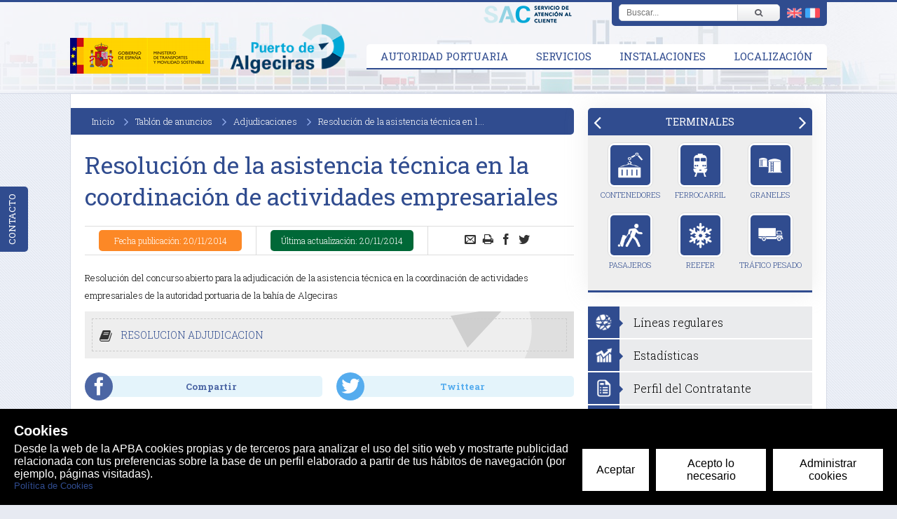

--- FILE ---
content_type: text/html;charset=UTF-8
request_url: https://www.apba.es/anuncio/113
body_size: 90744
content:
<!DOCTYPE html>
<html >
<head><meta charset="utf-8">
<title>Resolución de la asistencia técnica en la coordinación de actividades empresariales</title>
<meta name="viewport" content="width=device-width, initial-scale=1">
<link rel="stylesheet" href="https://assets.what3words.com/css/w3w-glyphicon.css">
<link rel="stylesheet" href="https://cdn.jsdelivr.net/npm/lightbox2@2.11.3/dist/css/lightbox.min.css">
<script src="https://kit.fontawesome.com/6ff1a37f79.js" crossorigin="anonymous" defer=""></script>
<script src="https://code.jquery.com/jquery-3.6.0.min.js" defer=""></script>
<script src="https://cdn.jsdelivr.net/npm/lightbox2@2.11.3/dist/js/lightbox-plus-jquery.min.js" defer=""></script><link rel="modulepreload" as="script" crossorigin href="/_nuxt/entry.5aab907d.js"><link rel="preload" as="style" href="/_nuxt/entry.5ae84f5f.css"><link rel="modulepreload" as="script" crossorigin href="/_nuxt/withSidebar.553dcdb5.js"><link rel="modulepreload" as="script" crossorigin href="/_nuxt/index.c71b6bcc.js"><link rel="preload" as="style" href="/_nuxt/index.5bbe2ae1.css"><link rel="modulepreload" as="script" crossorigin href="/_nuxt/useRouteLocale.b82304bc.js"><link rel="modulepreload" as="script" crossorigin href="/_nuxt/_plugin-vue_export-helper.a1a6add7.js"><link rel="modulepreload" as="script" crossorigin href="/_nuxt/sac.24bea096.js"><link rel="modulepreload" as="script" crossorigin href="/_nuxt/linksList.c496cc41.js"><link rel="preload" as="style" href="/_nuxt/linksList.9fdc5b64.css"><link rel="modulepreload" as="script" crossorigin href="/_nuxt/_id_.53515e7d.js"><link rel="modulepreload" as="script" crossorigin href="/_nuxt/index.10399123.js"><link rel="modulepreload" as="script" crossorigin href="/_nuxt/social-media-share.b7648fa5.js"><link rel="preload" as="style" href="/_nuxt/social-media-share.c79ed98a.css"><link rel="modulepreload" as="script" crossorigin href="/_nuxt/client-only.463b9143.js"><link rel="modulepreload" as="script" crossorigin href="/_nuxt/useDevice.c702fb99.js"><link rel="modulepreload" as="script" crossorigin href="/_nuxt/useExpandables.50425f8d.js"><link rel="prefetch" as="script" crossorigin href="/_nuxt/default.fd1f1990.js"><link rel="prefetch" as="script" crossorigin href="/_nuxt/empty.e79b2bd1.js"><link rel="prefetch" as="script" crossorigin href="/_nuxt/home.8fad5c75.js"><link rel="prefetch" as="style" href="/_nuxt/home.a752aec9.css"><link rel="prefetch" as="script" crossorigin href="/_nuxt/none.b1c1d1fe.js"><link rel="prefetch" as="script" crossorigin href="/_nuxt/patrocinios.921ec7f0.js"><link rel="prefetch" as="script" crossorigin href="/_nuxt/error-component.b31a2286.js"><link rel="stylesheet" href="/_nuxt/entry.5ae84f5f.css"><link rel="stylesheet" href="/_nuxt/index.5bbe2ae1.css"><link rel="stylesheet" href="/_nuxt/linksList.9fdc5b64.css"><link rel="stylesheet" href="/_nuxt/social-media-share.c79ed98a.css"><style>.cookieControl__ControlButton{bottom:10px!important;left:10px!important}</style><style>.classified-update-date[data-v-0945e908]{background-color:#006837;border-radius:5px;color:#fff;text-align:center}.classified-publication-date[data-v-0945e908]{background-color:#fc8826;border-radius:5px;color:#fff;text-align:center}</style></head>
<body ><div id="__nuxt"><!--[--><!--[--><!--[--><a href="#main-content" class="skip-link">Saltar al contenido principal</a><header><div class="container"><div class="logos"><div class="logo"><img class="ministry" src="/images/logo-ministerio-2023.png" alt="Logo Ministerio"></div><a class="logo" href="/" title="Autoridad Portuaria de la Bahía de Algeciras"><img class="apba" src="/images/logo-es.png" alt="Logo Autoridad Puerto Bahía de Algeciras"></a></div><nav class="menu" role="navigation" data-v-67de830f><ul data-v-67de830f><li class="" tabindex="0" data-v-67de830f><span data-v-67de830f>Autoridad Portuaria</span><ul class="submenu-container" style="display: none;" data-v-67de830f><li data-v-67de830f><ul class="submenu submenu-slide" data-v-67de830f><li data-v-67de830f><a href="/presentacion" tabindex="0" data-v-67de830f>Presentación</a></li><li data-v-67de830f><a href="/consejo-de-administracion" tabindex="0" data-v-67de830f>Consejo de Administración</a></li><li data-v-67de830f><a href="/organigrama" tabindex="0" data-v-67de830f>Organigrama</a></li><li data-v-67de830f><a href="/registro-general" tabindex="0" data-v-67de830f>Registro General</a></li><li data-v-67de830f><a href="/edificio-de-direccion" tabindex="0" data-v-67de830f>Edificio de Dirección</a></li><li data-v-67de830f><a href="/informacion-economica" tabindex="0" data-v-67de830f>Información Económica</a></li><li data-v-67de830f><a href="/responsabilidad-social-corporativa" tabindex="0" data-v-67de830f>Responsabilidad Social Corporativa</a></li><li data-v-67de830f><a href="/transparencia" tabindex="0" data-v-67de830f>Transparencia</a></li><li data-v-67de830f><a href="/asuntos-europeos" tabindex="0" data-v-67de830f>Asuntos Europeos</a></li></ul></li><li class="double" data-v-67de830f><div class="slide-autoridad" data-v-67de830f><a class="image-link" href="/presentacion" style="display: block;" data-v-67de830f><img src="/images/slides/presentacion.jpg" alt="Presentación" data-v-67de830f><span class="title" data-v-67de830f>Presentación</span></a><a class="image-link" href="/consejo-de-administracion" style="" data-v-67de830f><img src="/images/slides/consejo.jpg" alt="" data-v-67de830f><span class="title" data-v-67de830f>Consejo de Administración</span></a><a class="image-link" href="/organigrama" style="" data-v-67de830f><img src="/images/slides/organigrama.jpg" alt="Consejo de Administración" data-v-67de830f><span class="title" data-v-67de830f>Organigrama</span></a><a class="image-link" href="/registro-general" style="" data-v-67de830f><img src="/images/slides/registro.jpg" alt="Registro General" data-v-67de830f><span class="title" data-v-67de830f>Registro General</span></a><a class="image-link" href="/edificio-de-direccion" style="" data-v-67de830f><img src="/images/slides/sede.jpg" alt="Edificio de Dirección" data-v-67de830f><span class="title" data-v-67de830f>Edificio de Dirección</span></a><a class="image-link" href="/informacion-economica" style="" data-v-67de830f><img src="/images/slides/cuentas.jpg" alt="Información Económica" data-v-67de830f><span class="title" data-v-67de830f>Información Económica</span></a><a class="image-link" href="/responsabilidad-social-corporativa" style="" data-v-67de830f><img src="/images/slides/responsabilidad.jpg" alt="Responsabilidad Social Corporativa" data-v-67de830f><span class="title" data-v-67de830f>Responsabilidad Social Corporativa</span></a><a class="image-link" href="/transparencia" style="" data-v-67de830f><img src="/images/slides/transparencia.jpg" alt="Transparencia" data-v-67de830f><span class="title" data-v-67de830f>Transparencia</span></a><a class="image-link" href="/asuntos-europeos" style="" data-v-67de830f><img src="/images/slides/asuntos-europeos.jpg" alt="asuntos-europeos" data-v-67de830f><span class="title" data-v-67de830f>Asuntos Europeos</span></a></div></li></ul></li><li class="" tabindex="0" data-v-67de830f><span data-v-67de830f>Servicios</span><ul class="submenu-container" style="display: none;" data-v-67de830f><li data-v-67de830f><span data-v-67de830f>Portuarios</span><ul class="submenu" data-v-67de830f><li data-v-67de830f><a href="/practicaje" tabindex="0" data-v-67de830f>Practicaje</a></li><li data-v-67de830f><a href="/remolque" tabindex="0" data-v-67de830f>Remolque</a></li><li data-v-67de830f><a href="/amarre" tabindex="0" data-v-67de830f>Amarre</a></li><li data-v-67de830f><a href="/marpol" tabindex="0" data-v-67de830f>Marpol</a></li><li data-v-67de830f><a href="/pasaje" tabindex="0" data-v-67de830f>Pasaje</a></li><li data-v-67de830f><a href="/manipulacion-de-mercancias" tabindex="0" data-v-67de830f>Manipulación de Mercancías</a></li></ul></li><li data-v-67de830f><span data-v-67de830f>Buque</span><ul class="submenu" data-v-67de830f><li data-v-67de830f><a href="/informacion-trafico-maritimo" tabindex="0" data-v-67de830f>Información y Tráfico Marítimo</a></li><li data-v-67de830f><a href="/consignatarios" tabindex="0" data-v-67de830f>Consignatarios</a></li><li data-v-67de830f><a href="/bunkering" tabindex="0" data-v-67de830f>Bunkering</a></li><li data-v-67de830f><a href="/reparaciones" tabindex="0" data-v-67de830f>Reparaciones</a></li><li data-v-67de830f><a href="/provisionistas" tabindex="0" data-v-67de830f>Provisionistas</a></li><li data-v-67de830f><a href="/capitania-maritima" tabindex="0" data-v-67de830f>Capitanía Marítima</a></li><li data-v-67de830f><a href="/tasas" tabindex="0" data-v-67de830f>Tasas</a></li></ul></li><li data-v-67de830f><span data-v-67de830f>Mercancía</span><ul class="submenu" data-v-67de830f><li data-v-67de830f><a href="/consignatarios" tabindex="0" data-v-67de830f>Consignatarios</a></li><li data-v-67de830f><a href="/transporte-horizontal" tabindex="0" data-v-67de830f>Transporte Horizontal</a></li><li data-v-67de830f><a href="/transitarios-y-agentes-de-aduana" tabindex="0" data-v-67de830f>Transitarios y Agentes de Aduana</a></li><li data-v-67de830f><a href="/puesto-de-control-fronterizo" tabindex="0" data-v-67de830f>Puesto de Control Fronterizo</a></li><li data-v-67de830f><a href="/almacenes" tabindex="0" data-v-67de830f>Almacenes</a></li><li data-v-67de830f><a href="/terminal-de-trafico-pesado" tabindex="0" data-v-67de830f>Terminal de Tráfico Pesado</a></li><li data-v-67de830f><a href="/tasas" tabindex="0" data-v-67de830f>Tasas</a></li></ul></li></ul></li><li class="" tabindex="0" data-v-67de830f><span data-v-67de830f>Instalaciones</span><ul class="submenu-container" style="display: none;" data-v-67de830f><li data-v-67de830f><ul class="submenu" data-v-67de830f><li data-v-67de830f><a href="/datos-tecnicos" tabindex="0" data-v-67de830f>Datos técnicos</a></li><li data-v-67de830f><a href="/pasajeros" tabindex="0" data-v-67de830f>Pasajeros</a></li><li data-v-67de830f><a href="/ro-ro" tabindex="0" data-v-67de830f>Ro-Ro</a></li><li data-v-67de830f><a href="/contenedores" tabindex="0" data-v-67de830f>Contenedores</a></li><li data-v-67de830f><a href="/graneles-liquidos" tabindex="0" data-v-67de830f>Graneles Líquidos</a></li><li data-v-67de830f><a href="/graneles-solidos" tabindex="0" data-v-67de830f>Graneles Sólidos</a></li><li data-v-67de830f><a href="/faros" tabindex="0" data-v-67de830f>Faros</a></li></ul></li><li data-v-67de830f><ul class="submenu" data-v-67de830f><li data-v-67de830f><a href="/areas-logisticas" tabindex="0" data-v-67de830f>Áreas Logísticas</a></li><li data-v-67de830f><a href="/campamento" tabindex="0" data-v-67de830f>Campamento</a></li><li data-v-67de830f><a href="/ferrocarril" tabindex="0" data-v-67de830f>Ferrocarril</a></li><li data-v-67de830f><a href="/aparcamientos" tabindex="0" data-v-67de830f>Aparcamientos</a></li><li data-v-67de830f><a href="/pesca" tabindex="0" data-v-67de830f>Pesca</a></li><li data-v-67de830f><a href="/nautica-deportiva" tabindex="0" data-v-67de830f>Náutica Deportiva</a></li></ul></li><li data-v-67de830f><a class="hover" href="/files/plano-map-interactivo-2025-2026.pdf" data-v-67de830f><img src="/images/descargar-plano-2025-2026.png" style="max-height:180px;" alt="Plano APBA 2025-2026" data-v-67de830f></a></li></ul></li><li class="" tabindex="0" data-v-67de830f><span data-v-67de830f>Localización</span><ul class="submenu-container" style="display: none;" data-v-67de830f><li data-v-67de830f><ul class="submenu" data-v-67de830f><li data-v-67de830f><a href="/como-llegar" tabindex="0" data-v-67de830f>Cómo llegar</a></li><li data-v-67de830f><a href="/contacto" tabindex="0" data-v-67de830f>Contacto</a></li></ul></li><li data-v-67de830f><div class="location-container" data-v-67de830f><p data-v-67de830f>APBA</p><p data-v-67de830f><span class="icon icon-location" data-v-67de830f></span> Avda. de la Hispanidad, 2 </p><p data-v-67de830f><span class="icon" data-v-67de830f></span> 11207 Algeciras</p><p data-v-67de830f><span class="icon icon-phone" data-v-67de830f></span> 956 58 54 00</p><p data-v-67de830f><span class="icon icon-envelope" data-v-67de830f></span> apba@apba.es</p><div class="w3w-embed w3w-small" data-v-67de830f><div class="w3w-address" data-v-67de830f><a href="https://map.what3words.com/gasta.letras.sedas" target="_blank" data-v-67de830f><i class="w3w-logo w3w-red" data-v-67de830f></i><span class="addr" data-v-67de830f>gasta.letras.sedas</span></a></div><div class="w3w-popup" data-v-67de830f><div class="w3w-popup-inner" data-v-67de830f>What3words es un sistema global de direcciones que ha asignado una direccio&amp;#x301;n exclusiva de 3 palabras a cada cuadrado de 3mx3m en los que se ha dividido el mundo. Permite localizar una ubicacio&amp;#x301;n dentro del Puerto de Algeciras y Tarifa de forma precisa y sencilla. <a href="https://map.what3words.com/gasta.letras.sedas" target="_blank" data-v-67de830f>Haga click para la ubicación.</a></div></div></div></div></li><li data-v-67de830f><a class="hover" href="/como-llegar" data-v-67de830f><img src="/images/mapa-localizacion.png" alt="localización puerto" data-v-67de830f></a></li></ul></li></ul></nav><div class="mail-container"><a href="/servicio-de-atencion-al-cliente"><img class="sac" src="/images/sac.png" alt="Servicio Atención al Cliente"><img class="sac-text" src="/images/sac-logo-es.png" alt="Servicio Atención al Cliente"></a></div><div class="lang-container"><div><div class="search-top"><div class="search-container"><form action="/buscar" method="get"><button aria-label="Buscar" class="btn" type="submit"><span class="icon icon-search"></span><span style="display:none;"></span></button><div class="input-container"><input class="query" type="text" name="q" placeholder="Buscar..." value="" title="Buscar..."></div></form></div></div><div class="lang-selector"><a><img src="/images/flags/en.png" alt="Bandera inglesa"></a><a><img src="/images/flags/fr.png" alt="Bandera francesa"></a><!----></div></div></div></div></header><div class="contact_lateral" data-v-73e7cd55><div class="title" data-v-73e7cd55>CONTACTO</div><div class="contact_panel" data-v-73e7cd55><h3 data-v-73e7cd55>Información de Contacto</h3><div class="separator" data-v-73e7cd55><div data-v-73e7cd55><span class="icon icon-location" data-v-73e7cd55></span> Avenida de la Hispanidad, 2</div><div data-v-73e7cd55>11207 Algeciras</div><div class="w3w-embed w3w-small" data-v-73e7cd55><div class="w3w-address" data-v-73e7cd55><a href=" https://map.what3words.com/gasta.letras.sedas" target="_blank" data-v-73e7cd55><i class="w3w-logo w3w-red" data-v-73e7cd55></i><span class="addr" data-v-73e7cd55>gasta.letras.sedas</span></a></div><div class="w3w-popup" data-v-73e7cd55><div class="w3w-popup-inner" data-v-73e7cd55>What3words es un sistema global de direcciones que ha asignado una direccio&amp;#x301;n exclusiva de 3 palabras a cada cuadrado de 3mx3m en los que se ha dividido el mundo. Permite localizar una ubicacio&amp;#x301;n dentro del Puerto de Algeciras y Tarifa de forma precisa y sencilla.<a href=" https://map.what3words.com/gasta.letras.sedas" target="_blank" data-v-73e7cd55>Haga click para la ubicación.</a></div></div></div></div><div class="separator" data-v-73e7cd55><div data-v-73e7cd55>Centralita:</div><div data-v-73e7cd55><span class="icon icon-phone" data-v-73e7cd55></span> (34) 956 58 54 00</div></div><div class="separator" data-v-73e7cd55><div data-v-73e7cd55>Estación Marítima de Algeciras / Tarifa:</div><div data-v-73e7cd55><span class="icon icon-phone" data-v-73e7cd55></span> (34) 956 58 54 63</div></div><div data-v-73e7cd55><span class="icon icon-envelope" data-v-73e7cd55></span> apba@apba.es</div><a class="btn btn-arrow" href="/contacto" data-v-73e7cd55>Formulario de contacto</a></div></div><div class="container main-container"><div class="layout"><main id="main-content" class="content"><!--[--><!--[--><div data-v-0945e908><ul class="breadcrumb" data-v-0945e908><li><a href="/">Inicio</a></li><!--[--><li><a href="/anuncios/">Tablón de anuncios</a></li><li><a href="/anuncios/10">Adjudicaciones</a></li><!--]--><li>Resolución de la asistencia técnica en l...</li></ul><div class="printable" data-v-0945e908><h1 class="title" data-v-0945e908>Resolución de la asistencia técnica en la coordinación de actividades empresariales</h1><div class="article-body" data-v-0945e908><div class="info grid" data-v-0945e908><div style="width:35%;" data-v-0945e908><div class="classified-publication-date" data-v-0945e908> Fecha publicación: 20/11/2014</div></div><div style="width:35%;" data-v-0945e908><div class="classified-update-date" data-v-0945e908> Última actualización: 20/11/2014</div></div><div style="width:30%;" data-v-0945e908 data-v-ebbd63d6><span class="icon-envelope" data-v-ebbd63d6></span><span class="icon-print" data-v-ebbd63d6></span><span class="icon-facebook" data-v-ebbd63d6></span><span class="icon-twitter" data-v-ebbd63d6></span><span data-v-ebbd63d6></span></div></div><div data-v-0945e908><p>Resolución del concurso abierto para la adjudicación de la asistencia técnica en la coordinación de actividades empresariales de la autoridad portuaria de la bahía de Algeciras</p>
<ul class="document-list">
<li><a href="/uploads/files/docs/tablon/adjudicaciones/RESOLUCION%20ADJUDICACION_41.PDF" target="_blank">RESOLUCION ADJUDICACION</a></li>
</ul></div></div></div><div class="grid grid-gutter grid-share" data-v-0945e908 data-v-ebbd63d6><div class="col-lg-6 col-md-6 col-sm-6 col-xs-12" data-v-ebbd63d6><div class="share-facebook" data-v-ebbd63d6><div class="icon-facebook" data-v-ebbd63d6><span data-v-ebbd63d6>Facebook</span></div><div class="text" data-v-ebbd63d6>Compartir</div></div></div><div class="col-lg-6 col-md-6 col-sm-6 col-xs-12" data-v-ebbd63d6><div class="share-twitter" data-v-ebbd63d6><div class="icon-twitter" data-v-ebbd63d6><span data-v-ebbd63d6>Twitter</span></div><div class="text" data-v-ebbd63d6>Twittear</div></div></div></div></div><!--]--><!--]--></main><aside class="sidebar"><div class="tab-panel tab-panel-paginated" data-v-83b8cb39><div class="tab-heading" data-v-83b8cb39><div class="left" aria-label="Previous panel" data-v-83b8cb39></div><ul data-v-83b8cb39><!--[--><li class="" role="tab" aria-selected="true" data-v-83b8cb39><header class="tab-heading" data-v-83b8cb39>TERMINALES</header></li><li class="hidden" role="tab" aria-selected="false" data-v-83b8cb39><header class="tab-heading" data-v-83b8cb39>PUBLICACIONES</header></li><li class="hidden" role="tab" aria-selected="false" data-v-83b8cb39><header class="tab-heading" data-v-83b8cb39>AUTORIZACIONES</header></li><!--]--></ul><div class="right" aria-label="Next panel" tabindex="0" data-v-83b8cb39></div></div><div class="tab-content tab-content-padded" data-v-83b8cb39><ul data-v-83b8cb39><!--[--><li class="" role="tabpanel" aria-hidden="false" data-v-83b8cb39><ul class="row" data-v-83b8cb39><!--[--><li class="col-lg-4 col-md-4 col-sm-4 col-xs-4" data-v-83b8cb39><a tabindex="0" class="link-icon" href="/contenedores" data-v-83b8cb39><div data-v-83b8cb39><div data-v-83b8cb39><img src="/images/icons/contenedores.png" data-v-83b8cb39></div></div> Contenedores</a></li><li class="col-lg-4 col-md-4 col-sm-4 col-xs-4" data-v-83b8cb39><a tabindex="0" class="link-icon" href="/ferrocarril" data-v-83b8cb39><div data-v-83b8cb39><div data-v-83b8cb39><img src="/images/icons/ferrocarril.png" data-v-83b8cb39></div></div> Ferrocarril</a></li><li class="col-lg-4 col-md-4 col-sm-4 col-xs-4" data-v-83b8cb39><a tabindex="0" class="link-icon" href="/graneles" data-v-83b8cb39><div data-v-83b8cb39><div data-v-83b8cb39><img src="/images/icons/graneles.png" data-v-83b8cb39></div></div> Graneles</a></li><li class="col-lg-4 col-md-4 col-sm-4 col-xs-4" data-v-83b8cb39><a tabindex="0" class="link-icon" href="/pasajeros" data-v-83b8cb39><div data-v-83b8cb39><div data-v-83b8cb39><img src="/images/icons/terminal.png" data-v-83b8cb39></div></div> Pasajeros</a></li><li class="col-lg-4 col-md-4 col-sm-4 col-xs-4" data-v-83b8cb39><a tabindex="0" class="link-icon" href="/reefer" data-v-83b8cb39><div data-v-83b8cb39><div data-v-83b8cb39><img src="/images/icons/reefer.png" data-v-83b8cb39></div></div> Reefer</a></li><li class="col-lg-4 col-md-4 col-sm-4 col-xs-4" data-v-83b8cb39><a tabindex="0" class="link-icon" href="/terminal-de-trafico-pesado" data-v-83b8cb39><div data-v-83b8cb39><div data-v-83b8cb39><img src="/images/icons/trafico-pesado.png" data-v-83b8cb39></div></div> Tráfico Pesado</a></li><!--]--></ul></li><li class="hidden" role="tabpanel" aria-hidden="true" data-v-83b8cb39><ul class="row" data-v-83b8cb39><!--[--><li class="col-lg-4 col-md-4 col-sm-4 col-xs-4" data-v-83b8cb39><a tabindex="0" class="link-icon" href="/estudios" data-v-83b8cb39><div data-v-83b8cb39><div data-v-83b8cb39><img src="/images/icons/estudios.png" data-v-83b8cb39></div></div> Estudios</a></li><li class="col-lg-4 col-md-4 col-sm-4 col-xs-4" data-v-83b8cb39><a tabindex="0" class="link-icon" href="https://comport.es/index.php/handbook/" data-v-83b8cb39><div data-v-83b8cb39><div data-v-83b8cb39><img src="/images/icons/handbook.png" data-v-83b8cb39></div></div> Handbook</a></li><li class="col-lg-4 col-md-4 col-sm-4 col-xs-4" data-v-83b8cb39><a tabindex="0" class="link-icon" href="/informes-de-gestion" data-v-83b8cb39><div data-v-83b8cb39><div data-v-83b8cb39><img src="/images/icons/gestion.png" data-v-83b8cb39></div></div> Informes de Gestión</a></li><li class="col-lg-4 col-md-4 col-sm-4 col-xs-4" data-v-83b8cb39><a tabindex="0" class="link-icon" href="/memorias-anuales" data-v-83b8cb39><div data-v-83b8cb39><div data-v-83b8cb39><img src="/images/icons/memoria-anual.png" data-v-83b8cb39></div></div> Memorias Anuales</a></li><li class="col-lg-4 col-md-4 col-sm-4 col-xs-4" data-v-83b8cb39><a tabindex="0" class="link-icon" href="/ojo-del-muelle" data-v-83b8cb39><div data-v-83b8cb39><div data-v-83b8cb39><img src="/images/icons/ojo.png" data-v-83b8cb39></div></div> Ojo del Muelle</a></li><li class="col-lg-4 col-md-4 col-sm-4 col-xs-4" data-v-83b8cb39><a tabindex="0" class="link-icon" href="/responsabilidad-social-corporativa" data-v-83b8cb39><div data-v-83b8cb39><div data-v-83b8cb39><img src="/images/icons/sostenibilidad.png" data-v-83b8cb39></div></div> RSC</a></li><!--]--></ul></li><li class="hidden" role="tabpanel" aria-hidden="true" data-v-83b8cb39><ul class="row" data-v-83b8cb39><!--[--><li class="col-lg-4 col-md-4 col-sm-4 col-xs-4" data-v-83b8cb39><a tabindex="0" class="link-icon" href="/bunkering" data-v-83b8cb39><div data-v-83b8cb39><div data-v-83b8cb39><img src="/images/icons/combustible.png" data-v-83b8cb39></div></div> Bunkering</a></li><li class="col-lg-4 col-md-4 col-sm-4 col-xs-4" data-v-83b8cb39><a tabindex="0" class="link-icon" href="/consignatarios" data-v-83b8cb39><div data-v-83b8cb39><div data-v-83b8cb39><img src="/images/icons/consignatarios.png" data-v-83b8cb39></div></div> Consignatarios</a></li><li class="col-lg-4 col-md-4 col-sm-4 col-xs-4" data-v-83b8cb39><a tabindex="0" class="link-icon" href="/practicas-formacion" data-v-83b8cb39><div data-v-83b8cb39><div data-v-83b8cb39><img src="/images/icons/formacion.png" data-v-83b8cb39></div></div> Formación</a></li><li class="col-lg-4 col-md-4 col-sm-4 col-xs-4" data-v-83b8cb39><a tabindex="0" class="link-icon" href="/mercancias-peligrosas" data-v-83b8cb39><div data-v-83b8cb39><div data-v-83b8cb39><img src="/images/icons/mercancia-peligrosa.png" data-v-83b8cb39></div></div> MMPP</a></li><li class="col-lg-4 col-md-4 col-sm-4 col-xs-4" data-v-83b8cb39><a tabindex="0" class="link-icon" href="/reparaciones" data-v-83b8cb39><div data-v-83b8cb39><div data-v-83b8cb39><img src="/images/icons/reparaciones.png" data-v-83b8cb39></div></div> Reparaciones</a></li><li class="col-lg-4 col-md-4 col-sm-4 col-xs-4" data-v-83b8cb39><a tabindex="0" class="link-icon" href="/transporte-horizontal" data-v-83b8cb39><div data-v-83b8cb39><div data-v-83b8cb39><img src="/images/icons/entrega.png" data-v-83b8cb39></div></div> Transporte Horizontal</a></li><!--]--></ul></li><!--]--></ul></div></div><ul style="margin-bottom:20px;"><!--[--><li><a href="/lineas-regulares" class="link-icon-2"><div class="icon-container"><img src="/images/icons/lineas-regulares.png"></div><span class="title">Líneas regulares</span></a></li><li><a href="/estadisticas" target="_blank" class="link-icon-2"><div class="icon-container"><img src="/images/icons/estadisticas.png"></div><span class="title">Estadísticas</span></a></li><li><a href="/perfil-del-contratante" class="link-icon-2"><div class="icon-container"><img src="/images/icons/perfil-contratante.png"></div><span class="title">Perfil del Contratante</span></a></li><li><a href="/informacion-pasajero" target="_blank" class="link-icon-2"><div class="icon-container"><img src="/images/icons/informacion-al-pasajero.png"></div><span class="title">Información al Pasajero</span></a></li><!--]--></ul><div><div class="tab-panel"><header class="tab-heading">TABLÓN DE ANUNCIOS</header><div class="tab-content" style="padding:0px;"><!--[--><div class="classified-home"><a class="title" href="/anuncio/884">Bases para la contratación mediante pruebas selectivas por el sistema de concurso oposición, de diec...</a><div><span class="date">20/11/2025</span><a class="board" href="/anuncios/14">Ofertas de Empleo</a></div></div><div class="classified-home"><a class="title" href="/anuncio/889">Bases para la contratación mediante pruebas selectivas por el sistema de concurso de un puesto de té...</a><div><span class="date">20/01/2026</span><a class="board" href="/anuncios/14">Ofertas de Empleo</a></div></div><div class="classified-home"><a class="title" href="/anuncio/888">Bases para la contratación mediante pruebas selectivas por el sistema de concurso de un puesto de té...</a><div><span class="date">20/01/2026</span><a class="board" href="/anuncios/14">Ofertas de Empleo</a></div></div><!--]--><div class="view-all"><a href="/anuncios/" class="btn btn-primary btn-arrow">Ver todos los tablones</a></div></div></div></div><ul><!--[--><li><a href="/camaras" target="_blank" class="link-icon-2"><div class="icon-container"><img src="/images/icons/camara.png" alt="Cámaras"></div><span class="title">Cámaras</span></a></li><li><a href="/canal-etico" target="_blank" class="link-icon-2"><div class="icon-container"><img src="/images/icons/teletrabajo.png" alt="Canal Ético"></div><span class="title">Canal Ético</span></a></li><li><a href="/directorio-empresas" class="link-icon-2"><div class="icon-container"><img src="/images/icons/directorio.png" alt="Directorio de Empresas"></div><span class="title">Directorio de Empresas</span></a></li><li><a href="/enlaces-de-interes" target="_blank" class="link-icon-2"><div class="icon-container"><img src="/images/icons/links.png" alt="Enlaces de Interés"></div><span class="title">Enlaces de Interés</span></a></li><li><a href="https://estrategiaverde.apba.es/" target="_blank" class="link-icon-2"><div class="icon-container"><img src="/images/icons/hoja.png" alt="Estrategia Verde"></div><span class="title">Estrategia Verde</span></a></li><li><a href="/eventos" class="link-icon-2"><div class="icon-container"><img src="/images/icons/eventos.png" alt="Eventos"></div><span class="title">Eventos</span></a></li><li><a href="/medio-ambiente" class="link-icon-2"><div class="icon-container"><img src="/images/icons/medio-ambiente.png" alt="Medio Ambiente"></div><span class="title">Medio Ambiente</span></a></li><li><a href="https://www.gestion.iedoce.com?cli=APBA" target="_blank" class="link-icon-2"><div class="icon-container"><img src="/images/icons/ocae.png" alt="OCAE - APBA"></div><span class="title">OCAE - APBA</span></a></li><li><a href="https://innovacion.apba.es/" target="_blank" class="link-icon-2"><div class="icon-container"><img src="/images/icons/innovacion.png" alt="Portal de Innovación"></div><span class="title">Portal de Innovación</span></a></li><li><a href="/sampa" class="link-icon-2"><div class="icon-container"><img src="/images/icons/sampa.png" alt="SAMPA: Met-Ocean"></div><span class="title">SAMPA: Met-Ocean</span></a></li><li><a href="https://puertodealgeciras.sede.gob.es" target="_blank" class="link-icon-2"><div class="icon-container"><img src="/images/icons/sede.png" alt="Sede Electrónica"></div><span class="title">Sede Electrónica</span></a></li><li><a href="http://www.teleport.es/teleport/" target="_blank" class="link-icon-2"><div class="icon-container"><img src="/images/icons/teleport.png" alt="Teleport"></div><span class="title">Teleport</span></a></li><li><a href="/ten-t-conectando-europa" class="link-icon-2"><div class="icon-container"><img src="/images/icons/tent.png" alt="TEN-T Connecting Europe"></div><span class="title">TEN-T Connecting Europe</span></a></li><li><a href="/transparencia" class="link-icon-2"><div class="icon-container"><img src="/images/icons/transparencia.png" alt="Transparencia"></div><span class="title">Transparencia</span></a></li><li><a href="/visita-virtual/visita_virtual.html" class="link-icon-2"><div class="icon-container"><img src="/images/icons/visita-virtual.png" alt="Visita Virtual"></div><span class="title">Visita Virtual</span></a></li><!--]--></ul></aside></div></div><footer><div class="container"><ul class="grid grid-gutter"><li class="col-lg-3 col-md-6 col-sm-6 col-xs-12"><header class="title">Autoridad Portuaria</header><ul><li><a href="/presentacion">Presentación</a></li><li><a href="/consejo-de-administracion">Consejo de Administración</a></li><li><a href="/organigrama">Organigrama</a></li><li><a href="/informacion-economica">Información Económica</a></li><li><a href="/registro-general">Registro General</a></li><li><a href="/responsabilidad-social-corporativa">Responsabilidad Social Corporativa</a></li><li><a href="/edificio-de-direccion">Edificio de Dirección</a></li><li><a href="/transparencia">Transparencia</a></li><li><a href="/canal-etico">Canal Ético</a></li></ul></li><li class="col-lg-3 col-md-6 col-sm-6 col-xs-12"><header class="title">Servicios</header><ul><li><a href="/practicaje">Practicaje</a></li><li><a href="/consignatarios">Consignatarios</a></li><li><a href="/tasas">Tasas</a></li><li><a href="/bunkering">Bunkering</a></li><li><a href="/reparaciones">Reparaciones</a></li><li><a href="/terminal-de-trafico-pesado">Terminal de Tráfico Pesado</a></li><li><a href="/"></a></li><li><a href="/sitemap">Sitemap</a></li></ul></li><li class="col-lg-3 col-md-6 col-sm-6 col-xs-12"><header class="title">Instalaciones</header><ul><li><a href="/datos-tecnicos">Datos Técnicos</a></li><li><a href="/pasajeros">Pasajeros</a></li><li><a href="/contenedores">Contenedores</a></li><li><a href="/graneles-liquidos">Graneles Líquidos</a></li><li><a href="/graneles-solidos">Graneles Sólidos</a></li><li><a href="/nautica-deportiva">Naútica Deportiva</a></li><li><a href="/sitemap">Sitemap</a></li></ul></li><li class="col-lg-3 col-md-6 col-sm-6 col-xs-12"><header class="title">Localización</header><ul><li><a href="/como-llegar">Cómo llegar</a></li><li><a href="/contacto">Contáctanos</a></li></ul><div class="social-container"><a href="https://www.linkedin.com/company/autoridad-portuaria-algeciras" aria-label="Enlace a Linkedin" target="_blank"><i class="fab fa-linkedin social-icon-footer fa-3x" style="margin-left:0% !important;" aria-hidden="true"></i></a><a href="https://twitter.com/puertoalgeciras" aria-label="Enlace a Twitter" target="_blank"><i class="fab fa-square-x-twitter social-icon-footer fa-3x" aria-hidden="true" aria-label="Enlace a Twitter"></i></a><a href="https://www.facebook.com/PuertoAlgeciras" aria-label="Enlace a Facebook" target="_blank"><i class="fab fa-facebook-square social-icon-footer fa-3x" aria-hidden="true" aria-label="Enlace a Facebook"></i></a><a href="https://instagram.com/puertoalgeciras" aria-label="Enlace a Instagram" target="_blank"><i class="fab fa-instagram-square social-icon-footer fa-3x" aria-hidden="true" aria-label="Enlace a Instagram"></i></a><a href="https://vimeo.com/puertoalgeciras" aria-label="Enlace a Vimeo" target="_blank"><i class="fab fa-vimeo-square social-icon-footer fa-3x" aria-hidden="true" aria-label="Enlace a Vimeo"></i></a></div></li></ul></div><div class="bottom"><div class="container" style="max-width:2000px;"> © 2026 Autoridad Portuaria de la Bahía de Algeciras<a href="/ley-de-transparencia">Ley de transparencia</a><a href="/aviso-legal">Aviso Legal</a><a href="/declaracion-de-accesibilidad">Accesibilidad</a><a href="/politica-de-privacidad">Política de Privacidad</a><a href="/politicas-ti">Políticas TI</a><a href="/politica-de-cookies">Política de Cookies</a><a href="/sitemap">Sitemap</a></div></div></footer><!--]--><!--]--><aside class="cookieControl"><div class="cookieControl__Bar cookieControl__Bar--bottom-full"><div class="cookieControl__BarContainer"><div><!--[--><h2>Cookies</h2><p>Desde la web de la APBA cookies propias y de terceros para analizar el uso del sitio web y mostrarte publicidad relacionada con tus preferencias sobre la base de un perfil elaborado a partir de tus hábitos de navegación (por ejemplo, páginas visitadas).</p><a href="/politica-de-cookies" rel="noopener noreferrer" target="_blank">Política de Cookies</a><!--]--></div><div class="cookieControl__BarButtons"><button>Aceptar</button><button>Acepto lo necesario</button><button>Administrar cookies</button></div></div></div><!----><!----></aside><!--]--></div><script>window.__NUXT__=(function(a,b,c,d,e,f,g,h,i,j,k,l,m,n,o,p,q,r,s,t,u,v,w,x,y,z,A,B,C,D,E,F,G,H,I,J,K,L,M,N,O,P,Q,R,S,T,U,V,W,X,Y,Z,_,$,aa,ab,ac,ad,ae,af,ag,ah,ai,aj,ak,al,am,an,ao,ap,aq,ar,as,at,au){return {data:{"/slug_translations":{"aviso-legal":{es:"aviso-legal",fr:"avis-legal",en:"legal-disclaimer"},"registro-general":{es:"registro-general",fr:"registre-general",en:"general-registry"},contenedores:{es:"contenedores",fr:"conteneurs",en:"containers"},ferrocarril:{es:"ferrocarril",fr:"chemin-de-fer",en:"railways"},pesca:{es:"pesca",fr:"la-peche",en:"fishing"},"nautica-deportiva":{es:"nautica-deportiva",fr:"nautisme-de-plaisance",en:"sailing-clubs"},campamento:{es:ac,fr:"campemento",en:ac},"areas-logisticas":{es:"areas-logisticas",fr:"zones-logistiques",en:"logistics-areas"},"edificio-de-direccion":{es:"edificio-de-direccion",fr:"siege",en:"head-offices"},provisionistas:{es:ad,fr:ad,en:"supplies"},"capitania-maritima":{es:"capitania-maritima",fr:"la-capitainerie-du-port",en:"harbour-masters-office"},"transitarios-y-agentes-de-aduana":{es:"transitarios-y-agentes-de-aduana",fr:"transitaires-et-agents-des-douanes",en:"freight-forwarders-customs-agents"},almacenes:{es:"almacenes",fr:"les-entrepots",en:"warehousing"},"terminal-de-trafico-pesado":{es:"terminal-de-trafico-pesado",fr:"terminal-de-trafic-roulier",en:"heavy-traffic-terminal"},"datos-tecnicos":{es:"datos-tecnicos",fr:"donnees-techniques",en:"technical-specifications"},sitemap:{es:r,fr:r,en:r},aparcamientos:{es:"aparcamientos",fr:"parc-de-stationnement",en:"car-parks"},"ten-t-conectando-europa":{es:"ten-t-conectando-europa",fr:"ten-t-reliant-europe",en:"ten-t-connecting-europe"},"ley-de-transparencia":{es:"ley-de-transparencia",fr:"loi-de-transparence",en:"transparency-law"},"graneles-solidos":{es:"graneles-solidos",fr:"vracs-solides",en:"dry-bulks"},graneles:{es:s,fr:s,en:s},"enlaces-de-interes":{es:"enlaces-de-interes",fr:"liens-dinteret",en:"useful-links"},"nuevo-logo-de-la-apba":{es:"nuevo-logo-de-la-apba",fr:"nouveau-logo-de-la-apba",en:"new-logo-of-apba"},"posidonia-web":{es:t,fr:t,en:t},"algeciras-korean-business-cluster":{es:u,fr:u,en:u},"informe-del-impacto-economico-del-puerto-de-algeciras-tarifa":{es:"informe-del-impacto-economico-del-puerto-de-algeciras-tarifa",fr:"rapport-de-limpact-economique-du-port-dalgesiras-tarifa",en:"report-on-the-economic-impact-of-the-port-of-algeciras-tarifa"},estudios:{es:"estudios",fr:"etudes",en:"studies"},multimedia:{es:v,fr:v,en:v},"en-relacion-con-los-derechos-humanos-y-laborales":{es:w,fr:w,en:w},"en-relacion-con-la-legalidad":{es:x,fr:x,en:x},"en-relacion-con-la-transparencia":{es:y,fr:y,en:y},"en-relacion-con-el-cuidado-del-medio-ambiente-y-el-desarrollo-sostenible":{es:z,fr:z,en:z},"en-relacion-con-la-utilizacion-responsable-de-recursos":{es:A,fr:A,en:A},"en-relacion-con-la-seguridad-y-la-salud":{es:B,fr:B,en:B},"en-relacion-con-la-imagen-y-reputacion":{es:C,fr:C,en:C},"quienes-estamos-sujetos-al-codigo-etico-de-la-autoridad-portuaria":{es:D,fr:D,en:D},"cuando-se-ha-aprobado-el-codigo-etico-y-desde-cuando-tiene-validez":{es:E,fr:E,en:E},"cuales-son-los-pilares-sobre-los-que-se-asienta-el-codigo-etico-de-la-autoridad-portuaria":{es:F,fr:F,en:F},"aplicacion-de-la-normativa-etica-en-el-desempeno-de-nuestra-actividad-profesional-como-debemos-actuar":{es:G,fr:G,en:G},"las-comunicaciones-ante-situaciones-de-duda-debemos-comunicar-la-observacion-de-posibles-incumplimientos-del-presente-codigo":{es:H,fr:H,en:H},"que-garantias-otorga-el-canal-etico-a-sus-usuarios-ante-la-comunicacion-de-dudas-o-denuncias":{es:I,fr:I,en:I},"realizacion-de-alguna-actividad-contraria-a-lo-establecido-en-el-codigo-etico-norma-interna-o-externa-como-debo-actuar":{es:J,fr:J,en:J},"como-se-gestionaran-las-comunicaciones-remitidas-a-traves-del-canal-etico":{es:K,fr:K,en:K},"como-garantiza-el-proceso-la-ausencia-de-un-posible-conflicto-de-interes-en-los-miembros-del-comite-etico":{es:L,fr:L,en:L},"he-recibido-de-un-proveedor-o-cliente-de-la-autoridad-portuaria-un-regalo-que-debo-hacer":{es:M,fr:M,en:M},"asuntos-europeos":{es:"asuntos-europeos",fr:"affaires-europeennes",en:"european-affairs"},"politica-de-privacidad":{es:N,fr:N,en:N},"politica-de-cookies":{es:"politica-de-cookies",fr:"politica-de-cookies-fr",en:"politica-de-cookies-en"},"declaracion-de-accesibilidad":{es:"declaracion-de-accesibilidad",fr:"dclaration-daccessibilit",en:"accessibility-statement"},organigrama:{es:"organigrama",fr:"organigramme",en:"organization-chart"},"informes-de-gestion":{es:"informes-de-gestion",fr:"Rapports-de-Gestion",en:"Management-Reports"},"ro-ro":{es:"ro-ro",fr:"ro-ro-fr",en:"ro-ro-en"},"servicio-de-atencion-al-cliente":{es:"servicio-de-atencion-al-cliente",fr:"accueil-service-clients",en:"customer-service-department"},"lago-maritimo-algeciras":{es:"lago-maritimo-algeciras",fr:"lac-maritime-algeciras",en:"algeciras-maritime-lagoon"},presentacion:{es:"presentacion",fr:"presentation",en:"introduction"},"informacion-trafico-maritimo":{es:"informacion-trafico-maritimo",fr:"informations-et-trafic-maritimes",en:"maritime-information-and-traffic"},"transporte-horizontal":{es:"transporte-horizontal",fr:"transport-horizontal",en:"horizontal-transport"},"mercancias-peligrosas":{es:"mercancias-peligrosas",fr:"marchandises-dangereuses",en:"dangerous-goods"},"puesto-de-control-fronterizo":{es:"puesto-de-control-fronterizo",fr:"poste-controlle-frontalier",en:"border-control-point"},remolque:{es:"remolque",fr:"remorquage",en:"tugs"},"practicas-formacion":{es:"practicas-formacion",fr:"practicas-formacion-fr",en:"practicas-formacion-en"},amarre:{es:"amarre",fr:"amarrage",en:"mooring"},"faro-de-camarinal":{es:"faro-de-camarinal",fr:"phare-de-camarinal",en:"camarinal-lighthouse"},"faro-de-punta-paloma":{es:"faro-de-punta-paloma",fr:"phare-de-punta-paloma",en:"punta-paloma-lighthouse"},pasaje:{es:"pasaje",fr:"passage",en:"Passenger-traffic"},"faro-de-carbonera":{es:"faro-de-carbonera",fr:"phare-de-carbonera",en:"carbonera-lighthouse"},tasas:{es:"tasas",fr:"taxes",en:"fees"},bunkering:{es:"bunkering",fr:"bunkering-fr",en:"bunkering-en"},"faro-de-tarifa":{es:"faro-de-tarifa",fr:"phare-de-tarifa",en:"tarifa-lighthouse"},"manipulacion-de-mercancias":{es:"manipulacion-de-mercancias",fr:"manutention-des-marchandises",en:"handling-of-goods"},"faro-de-punta-carnero":{es:"faro-de-punta-carnero",fr:"phare-de-punta-carnero",en:"punta-carnero-lighthouse"},"memorias-anuales":{es:"memorias-anuales",fr:"Rapports-Annuels",en:"Annual-reports"},"politica-de-gestion-de-servicios-ti":{es:"politica-de-gestion-de-servicios-ti",fr:"politica-de-gestion-de-servicios-ti-fr",en:"politica-de-gestion-de-servicios-ti-en"},practicaje:{es:"practicaje",fr:"pilotage",en:"piloting"},reparaciones:{es:"reparaciones",fr:"reparations",en:"repairs"},faros:{es:"faros",fr:"les-phares",en:"lighthouses"},consignatarios:{es:"consignatarios",fr:"consignataires",en:"consignees"},"informacion-economica":{es:"informacion-economica",fr:"information-economique",en:"financial-information"},reefer:{es:"reefer",fr:"reefer-fr",en:"reefer-en"},"graneles-liquidos":{es:"graneles-liquidos",fr:"vracs-liquides",en:"liquid-bulks"},"responsabilidad-social-corporativa":{es:"responsabilidad-social-corporativa",fr:"responsabilite-sociale-de-l-entreprise",en:"corporate-social-responsability"},"politicas-ti":{es:"politicas-ti",fr:"politicas-ti-fr",en:"politicas-ti-en"},marpol:{es:"marpol",fr:"marpol-fr",en:"marpol-en"},pasajeros:{es:"pasajeros",fr:"passagers",en:"passengers"},"medio-ambiente":{es:"medio-ambiente",fr:"environnement",en:"the-environment"},transparencia:{es:"transparencia",fr:"transparence",en:"clarity"},"consejo-de-administracion":{es:"consejo-de-administracion",fr:"conseil-d-administration",en:"board-of-administration"},"el-puerto-bahia-de-algeciras-mueve-95-millones-de-toneladas-de-mercancias-y-46-millones-de-teus-en-2014":{es:"el-puerto-bahia-de-algeciras-mueve-95-millones-de-toneladas-de-mercancias-y-46-millones-de-teus-en-2014",fr:"le-port-baie-dalgesiras-a-manutentionnne-46-milliones-devp-en-2014",en:"the-port-of-algeciras-handles-46-million-teus-in-2014"},"99-megaships-operaron-en-2015-en-el-puerto-de-algeciras":{es:"99-megaships-operaron-en-2015-en-el-puerto-de-algeciras",fr:"En-2015,-99-méga-ships-ont-effectué-des-opérations-de-manutention-dans-le-Port-d’-Algésiras",en:"99-Megaships-Used-the-Port-of-Algeciras-in-2015"},"inaugurada-en-isla-verde-exterior-vopak-terminal-algeciras":{es:"inaugurada-en-isla-verde-exterior-vopak-terminal-algeciras"},"el-puerto-de-algeciras-contara-con-un-fast-scanner":{es:"el-puerto-de-algeciras-contara-con-un-fast-scanner",en:"Port-of-Algeciras-to-be-fitted-out-with-a-Fast-Scanner"},"la-bahia-de-algeciras-entre-los-lugares-con-menos-accidentes-maritimos-de-europa":{es:"la-bahia-de-algeciras-entre-los-lugares-con-menos-accidentes-maritimos-de-europa"},"europa-reconoce-la-integracion-social-del-puerto-de-algeciras":{es:ae,en:ae},"estreno-de-la-linea-algeciras-tanger-med":{es:"estreno-de-la-linea-algeciras-tanger-med"},"el-principe-de-asturias-inaugura-ttia":{es:"el-principe-de-asturias-inaugura-ttia",en:"HRH-the-Prince-of-Asturias-and-Hanjin Shipings-Chairwoman-en-TTIA"},"la-autoridad-del-canal-de-panama-y-el-puerto-de-algeciras-suscriben-memorando-de-entendimiento":{es:"la-autoridad-del-canal-de-panama-y-el-puerto-de-algeciras-suscriben-memorando-de-entendimiento",fr:"lautorite-du-canal-de-panama-et-lautorite-portuaire-de-la-baie-dalgesiras-souscrivent-un-memorandum-daccord",en:"The-Panama-Canal-Authority-and-the-Algeciras-Bay-Port-Authority-sign-a-memorandum-of-understanding"},"los-puertos-de-algeciras-y-tanger-med-acuden-juntos-al-salon-internacional-de-la-fruta-y-la-verdura-sifel":{es:"los-puertos-de-algeciras-y-tanger-med-acuden-juntos-al-salon-internacional-de-la-fruta-y-la-verdura-sifel",fr:"les-ports-dyalgesiras-et-de-tanger-med-participent-au-salon-international-de-la-filiere-fruits-legumes",en:"the-ports-of-Algeciras-and-Tangier-Med-visit-the-International-Fruit-and-Vegetable-Trade-Fair-together"},"inaugurado-el-km-0-del-corredor-mediterraneo":{es:"inaugurado-el-km-0-del-corredor-mediterraneo",fr:"Le-Port-dAlgésiras-finalise-les-travaux-du-nouveau-terminal-ferroviaire-dIsla-Verde-Exterior",en:"Port-of-Algeciras-Bay-completes-the-new-railway-terminal"},"el-puerto-bahia-de-algeciras-cierra-el-ejercicio-2013-con-911-millones-de-toneladas-y-435-millones-de-teus":{es:"el-puerto-bahia-de-algeciras-cierra-el-ejercicio-2013-con-911-millones-de-toneladas-y-435-millones-de-teus",fr:"le-port-baie-dyalgesiras-cloture-lyexercice-2013-avec-911-millons-de-tonnes-et-435-millons-dy-evp",en:"port-of-algeciras-bay-closes-2013-with-911-milliontonnes-435-million-teus"},"la-estacion-maritima-del-puerto-de-algeciras-estrena-pasillos-mecanicos":{es:"la-estacion-maritima-del-puerto-de-algeciras-estrena-pasillos-mecanicos",fr:"La-Station-Maritime-du-Port-dAlgésiras-étrenne-des-passages-mécaniques"},"la-ue-incluye-la-iniciativa-de-la-apba-yconoce-tu-puertoy-en-la-agenda-de-actos-oficiales-para-conmemorar-el-dia-maritimo-europe":{es:"la-ue-incluye-la-iniciativa-de-la-apba-yconoce-tu-puertoy-en-la-agenda-de-actos-oficiales-para-conmemorar-el-dia-maritimo-europe"},"inaugurado-el-parking-santa-barbara-en-los-terrenos-portuarios-de-la-linea":{es:"inaugurado-el-parking-santa-barbara-en-los-terrenos-portuarios-de-la-linea"},"la-autoridad-portuaria-concluye-las-obras-de-remodelacion-del-puesto-de-inspeccion-fronterizo-pif-del-puerto-de-algeciras":{es:"la-autoridad-portuaria-concluye-las-obras-de-remodelacion-del-puesto-de-inspeccion-fronterizo-pif-del-puerto-de-algeciras"},"nuevas-inversiones-de-la-apba-para-adaptar-un-nuevo-tramo-de-muelle-para-los-megaships":{es:"nuevas-inversiones-de-la-apba-para-adaptar-un-nuevo-tramo-de-muelle-para-los-megaships"},"hoy-abre-al-publico-la-1-fase-del-nuevo-paseo-maritimo-de-poniente-de-la-linea-de-la-concepcion":{es:"hoy-abre-al-publico-la-1-fase-del-nuevo-paseo-maritimo-de-poniente-de-la-linea-de-la-concepcion"},"el-puerto-de-algeciras-doblemente-premiado":{es:"el-puerto-de-algeciras-doblemente-premiado"},"el-empleo-generado-por-el-trafico-de-contenedores-en-el-puerto-de-algeciras-se-duplica-en-la-ultima-decada":{es:"el-empleo-generado-por-el-trafico-de-contenedores-en-el-puerto-de-algeciras-se-duplica-en-la-ultima-decada"},"la-apba-estrena-pagina-web":{es:"la-apba-estrena-pagina-web"},"sigue-aqui-la-evolucion-de-la-ope-en-sus-dias-criticos":{es:"sigue-aqui-la-evolucion-de-la-ope-en-sus-dias-criticos"},"la-autoridad-portuaria-invertira-86-millones-de-euros-en-2016":{es:"la-autoridad-portuaria-invertira-86-millones-de-euros-en-2016"},"nueva-gasolinera-en-el-puerto-de-algeciras":{es:"nueva-gasolinera-en-el-puerto-de-algeciras"},"la-apba-abre-el-oasis":{es:"la-apba-abre-el-oasis"},"los-puertos-de-algeciras-y-tarifa-cierran-la-ope-gestionando-el-paso-de-2434000-pasajeros-503000-coches-y-53000-camiones-entre-l":{es:"los-puertos-de-algeciras-y-tarifa-cierran-la-ope-gestionando-el-paso-de-2434000-pasajeros-503000-coches-y-53000-camiones-entre-l"},"la-autoridad-portuaria-de-la-bahia-de-algeciras-presenta-la-nueva-imagen-corporativa-de-sus-puertos":{es:"la-autoridad-portuaria-de-la-bahia-de-algeciras-presenta-la-nueva-imagen-corporativa-de-sus-puertos"},"el-puerto-de-algeciras-3-de-europa-en-productividad-de-sus-terminales-de-contenedores":{es:"el-puerto-de-algeciras-3-de-europa-en-productividad-de-sus-terminales-de-contenedores"},"la-autoridad-portuaria-recibira-el-premio-prevenga-2015":{es:"la-autoridad-portuaria-recibira-el-premio-prevenga-2015"},"madrid-acoge-hoy-la-presentacion-de-la-iniciativa-algeciras-korean-business-cluster":{es:"madrid-acoge-hoy-la-presentacion-de-la-iniciativa-algeciras-korean-business-cluster",en:"The-port-of-Algeciras,-key-to-Hispanic-Korean-trade"},"tarifa-acoge-hoy-el-seminario-internacional-yel-estrecho-le-detroity-sobre-relaciones-puerto-ciudad":{es:"tarifa-acoge-hoy-el-seminario-internacional-yel-estrecho-le-detroity-sobre-relaciones-puerto-ciudad"},"el-puerto-de-algeciras-se-presenta-esta-tarde-en-mumbai":{es:"el-puerto-de-algeciras-se-presenta-esta-tarde-en-mumbai"},"abierto-de-nuevo-el-acceso-peatonal-a-la-punta-del-santo-del-puerto-de-tarifa":{es:"abierto-de-nuevo-el-acceso-peatonal-a-la-punta-del-santo-del-puerto-de-tarifa"},"la-nao-victoria-visita-algeciras-este-fin-de-semana-":{es:"la-nao-victoria-visita-algeciras-este-fin-de-semana-"},"promocion-el-puerto-de-algeciras-viaja-a-fruitlogistica-berlin":{es:"promocion-el-puerto-de-algeciras-viaja-a-fruitlogistica-berlin"},"el-puerto-de-algeciras-cierra-el-ano-2015-con-una-actividad-de-982-millones-de-toneladas-de-mercancias-":{es:"el-puerto-de-algeciras-cierra-el-ano-2015-con-una-actividad-de-982-millones-de-toneladas-de-mercancias-",fr:"Le-Port-d’Algésiras-clôture-l’année-2015-avec-98,2-millions-de-tonnes",en:"Port-of-Algeciras-Closes-2015-with-98.2-Million-Tonnes-&-4.5-Million-TEUs"},"puerto-ciudad-la-apba-presenta-al-ayuntamiento-de-algeciras-las-proximas-actuaciones-puerto-ciudad":{es:"puerto-ciudad-la-apba-presenta-al-ayuntamiento-de-algeciras-las-proximas-actuaciones-puerto-ciudad"},"promocion-el-puerto-de-algeciras-esta-semana-en-sao-paulo-brasil-y-dakar-senegal-":{es:"promocion-el-puerto-de-algeciras-esta-semana-en-sao-paulo-brasil-y-dakar-senegal-"},"european-maritime-day-la-autoridad-portuaria-celebra-la-4-edicion-de-yconoce-tu-puertoy-del-30-de-mayo-al-10-de-junio":{es:"european-maritime-day-la-autoridad-portuaria-celebra-la-4-edicion-de-yconoce-tu-puertoy-del-30-de-mayo-al-10-de-junio"},"la-linea-la-apba-saca-a-licitacion-el-tercer-carril-para-acceder-a-las-instalaciones-portuarias-de-poniente":{es:"la-linea-la-apba-saca-a-licitacion-el-tercer-carril-para-acceder-a-las-instalaciones-portuarias-de-poniente"},"promocion-el-puerto-de-algeciras-desembarca-esta-semana-en-posidonia-2016":{es:"promocion-el-puerto-de-algeciras-desembarca-esta-semana-en-posidonia-2016"},"la-estacion-maritima-del-puerto-de-algeciras-estrena-wifi-gratuito":{es:"la-estacion-maritima-del-puerto-de-algeciras-estrena-wifi-gratuito"},"traficos-el-puerto-de-algeciras-mueve-en-el-primer-semestre-del-ano-52-millones-de-toneladas":{es:"traficos-el-puerto-de-algeciras-mueve-en-el-primer-semestre-del-ano-52-millones-de-toneladas"},"ope2016-el-puerto-de-algeciras-abre-el-nuevo-acceso-central-paco-de-lucia":{es:"ope2016-el-puerto-de-algeciras-abre-el-nuevo-acceso-central-paco-de-lucia"},"frio-el-puerto-de-algeciras-participa-esta-semana-en-conxemar-vigo-y-fruitattraction-madrid":{es:"frio-el-puerto-de-algeciras-participa-esta-semana-en-conxemar-vigo-y-fruitattraction-madrid"},"graneles-liquidos-el-puerto-de-algeciras-en-el-400-aniversario-de-vopak":{es:"graneles-liquidos-el-puerto-de-algeciras-en-el-400-aniversario-de-vopak"},"espo-el-puerto-de-algeciras-puerto-el-mes":{es:"espo-el-puerto-de-algeciras-puerto-el-mes",en:"-ESPO-.-Algeciras-,-Port-of-the-month-"},"medio-ambiente-el-puerto-de-algeciras-ya-tiene-su-certificado-pers":{es:"medio-ambiente-el-puerto-de-algeciras-ya-tiene-su-certificado-pers"},"productividad-el-puerto-de-algeciras-asciende-al-2-puesto-europeo-en-productividad-portuaria":{es:"productividad-el-puerto-de-algeciras-asciende-al-2-puesto-europeo-en-productividad-portuaria"},"las-terminales-de-algeciras-operan-128-megaships-en-2016":{es:"las-terminales-de-algeciras-operan-128-megaships-en-2016",fr:"En-2016,-128-méga-ships-ont-effectué-des-opérations-de-manutention-dans-le-Port-d ’Algésiras",en:"128-megaships-used-the-Port-of-Algeciras-in-2016"},"traficos-conseguido-100-millones-de-toneladas-anuales":{es:"traficos-conseguido-100-millones-de-toneladas-anuales",fr:"Le-Port-d’Algésiras-a-dépassé-en-2016,-les-100-millions-de-tonnes.",en:"Port-of-Algeciras-Reaches-its-Goal-100-million-tonnes"},"empleo-el-empleo-generado-por-el-puerto-de-algeciras-crece-mas-de-un-23-":{es:"empleo-el-empleo-generado-por-el-puerto-de-algeciras-crece-mas-de-un-23-"},"tarifa-1577-puestos-de-trabajo-dependen-de-la-actividad-economica-que-genera-el-puerto-de-tarifa-":{es:"tarifa-1577-puestos-de-trabajo-dependen-de-la-actividad-economica-que-genera-el-puerto-de-tarifa-"},"el-puerto-de-algeciras-mueve-mas-de-100-millones-de-toneladas-en-2017":{es:"el-puerto-de-algeciras-mueve-mas-de-100-millones-de-toneladas-en-2017",fr:"Le-Port-d’Algésiras-a-clôturé-l’année-2017-avec-un-total-de-plus-de-100-millions-de-tonnes",en:"The-Port-of-Algeciras-has-closed-2017-with-throughput-figures-of-over-100-million-tonnes"},"megaships-el-puerto-de-algeciras-recibe-al-cma-cgm-antoine-de-saint-exupery-el-mayor-portacontenedores-que-opera-en-un-puerto-es":{es:"megaships-el-puerto-de-algeciras-recibe-al-cma-cgm-antoine-de-saint-exupery-el-mayor-portacontenedores-que-opera-en-un-puerto-es",fr:"Le-Port-d’Algésiras-accueille,-le-CMA-CGM-Antoine-de-Saint-Exupéry,-le-plus-grand-porte-conteneurs-opérant-dans-un-port-espagnol",en:"The-Port-of-Algeciras-welcomes-the-call-of-CMA-CGM-\"Antonie-de-Sant-Exupéry\",-the-largest-containership-to-operate-in-Spain"},"conectividad-algeciras-segundo-puerto-del-mundo-que-mas-aumento-su-conectividad-maritima-en-la-recta-final-de-2017":{es:"conectividad-algeciras-segundo-puerto-del-mundo-que-mas-aumento-su-conectividad-maritima-en-la-recta-final-de-2017"},"trafico-de-pasajeros-obras-en-la-conexion-peatonal-desde-el-acceso-central-paco-de-lucia-a-la-estacion-maritima-de-algeciras":{es:"trafico-de-pasajeros-obras-en-la-conexion-peatonal-desde-el-acceso-central-paco-de-lucia-a-la-estacion-maritima-de-algeciras"},"mision-comercial-presentacion-del-puerto-de-algeciras-en-china":{es:"mision-comercial-presentacion-del-puerto-de-algeciras-en-china"},"traficos-semestre-record":{es:"traficos-semestre-record"},"acuerdos-sanchez-y-xi-jinping-testigos-de-la-firma-del-memorando-de-entendimiento-algeciras-ningbo-zhoushan":{es:"acuerdos-sanchez-y-xi-jinping-testigos-de-la-firma-del-memorando-de-entendimiento-algeciras-ningbo-zhoushan",fr:"Accords-ESPAGNE-CHINE-Mémorandum-d-entente-entre-les-ports-d-Algésiras-et-Ningbo-Zhoushan",en:"HISPANO-CHINESE-AGREEMENTS-MoU-signed-between-the-Ports-of-Algeciras-and-Ningbo-Zhoushan"},"blockchain-el-puerto-de-algeciras-se-incorpora-a-tradelens":{es:"blockchain-el-puerto-de-algeciras-se-incorpora-a-tradelens"},"estrecho-de-gibraltar-algeciras-y-tanger-med-firman-en-rabat-el-memorando-de-colaboracion-avanzada":{es:"estrecho-de-gibraltar-algeciras-y-tanger-med-firman-en-rabat-el-memorando-de-colaboracion-avanzada"},"megaships-el-puerto-de-algeciras-opera-simultaneamente-2-portacontenedores-de-mas-de-20000-teus":{es:"megaships-el-puerto-de-algeciras-opera-simultaneamente-2-portacontenedores-de-mas-de-20000-teus"},"TRÁFICOS-El-Puerto-de-Algeciras-mueve-más-de-10-millones-de-toneladas-en-un-solo-mes":{es:"TRÁFICOS-El-Puerto-de-Algeciras-mueve-más-de-10-millones-de-toneladas-en-un-solo-mes",fr:"Le-Port-d’Algésiras-a-manutentionné-plus-de-10-millions-de-tonnes-en-un-seul-mois",en:"container-traffic-at-the-port-of-algeciras-grows-by-more-than-7-during-the-first-quarter-of-2019"},"reconocimientos-los-empresarios-gaditanos-reconocen-la-trayectoria-del-puerto-de-algeciras":{es:"reconocimientos-los-empresarios-gaditanos-reconocen-la-trayectoria-del-puerto-de-algeciras",fr:"Les-entrepreneurs-reconnaissent-la-trajectoire-du-Port-d’Algésiras",en:"The-Business-Sector-Acknowledges-the-Port-of-Algeciras’s-Track-Record"},"internacional-el-puerto-de-algeciras-coorganizador-del-v-foro-internacional-de-cooperacion-portuaria-de-la-ruta-maritima-de-la-s":{es:"internacional-el-puerto-de-algeciras-coorganizador-del-v-foro-internacional-de-cooperacion-portuaria-de-la-ruta-maritima-de-la-s"},"megaships-primera-escala-en-europa-del-msc-gulsun":{es:"megaships-primera-escala-en-europa-del-msc-gulsun",fr:"Les-méga-porte-conteneurs-de-plus-de-23000-EVP-commencent-à-faire-escale-à-Algésiras",en:"The-latest-23,000-TEU-plus-megaships-start-to-call-at-Algeciras"},"fronteras-espo-analiza-en-algeciras-el-impacto-del-brexit-en-los-puertos-europeos":{es:"fronteras-espo-analiza-en-algeciras-el-impacto-del-brexit-en-los-puertos-europeos",fr:"ESPO-analyse-à-Algésiras-l’impact-du-Brexit-sur-les-ports-européens",en:"ESPO-Analyses-the-Impact-of-Brexit-on-European-Ports"},"the-secretary-general-of-the-imo-visits-to-the-port-of-algeciras":{es:"the-secretary-general-of-the-imo-visits-to-the-port-of-algeciras",en:"The-secretary-general-of-the-IMO-visits-to-the-Port-of-Algeciras"},"traficos-algeciras-supera-los-51-millones-de-teus":{es:"traficos-algeciras-supera-los-51-millones-de-teus",fr:"Le-Port-d’Algésiras-clôture-l’année-2019-avec-plus-de-5,1-millions-d’EVP",en:"The-Port-of-Algeciras-Closes-2019-with-more-than-5.1-million-TEUs"},"covid19-canceladas-las-lineas-de-pasajeros-algeciras-tanger-med-y-tarifa-tanger-ciudad":{es:"covid19-canceladas-las-lineas-de-pasajeros-algeciras-tanger-med-y-tarifa-tanger-ciudad",fr:"-Ferry-Maroc-",en:"PORT-OF-ALGECIRAS-STATEMENT-DUE-TO-COVID-19"},"megaships-el-hmm-algeciras-ya-surca-los-mares-del-mundo":{es:"megaships-el-hmm-algeciras-ya-surca-los-mares-del-mundo"},"covid19-las-navieras-vuelven-a-operar-en-la-linea-algeciras-ceuta":{es:"covid19-las-navieras-vuelven-a-operar-en-la-linea-algeciras-ceuta"},"espo-el-puerto-de-algeciras-gana-el-premio-de-la-organizacion-europea-de-puertos":{es:"espo-el-puerto-de-algeciras-gana-el-premio-de-la-organizacion-europea-de-puertos",en:"Port-of-Algeciras-wins-the-ESPO-Award-2020"},"megaships-el-puerto-de-algeciras-recibe-al-cma-cgm-jacques-saade":{es:"megaships-el-puerto-de-algeciras-recibe-al-cma-cgm-jacques-saade",fr:"Le-port-Algésiras-a-accueilli-pendant-ces-dernières-heures-la-première-escale-du-plus-grand-méga-porte-conteneurs-propulsé-par",en:"MEGASHIPS-cma-cgm-JACQUES-SAADE"},"traficos-el-puerto-de-algeciras-mueve-107-millones-de-toneladas-en-2020":{es:"traficos-el-puerto-de-algeciras-mueve-107-millones-de-toneladas-en-2020",fr:"Le-port-d’Algésiras-clôture-l’année-2020-avec-107-millions-de-tonnes-et-5,1-millions-d’EVP",en:"The-Port-of-Algeciras-closes-2020-with-107-Million-Tonnes"},"playas-el-puerto-de-algeciras-licita-el-trasvase-de-arena-del-rinconcillo-y-estudia-la-mejor-alternativa-para-frenar-el-basculam":{es:"playas-el-puerto-de-algeciras-licita-el-trasvase-de-arena-del-rinconcillo-y-estudia-la-mejor-alternativa-para-frenar-el-basculam"},"ferrocarril-el-puerto-de-algeciras-apoya-la-iniciativa-ramal-central-":{es:"ferrocarril-el-puerto-de-algeciras-apoya-la-iniciativa-ramal-central-"},"ranking-el-puerto-de-algeciras-el-mas-eficiente-de-europa":{es:"ranking-el-puerto-de-algeciras-el-mas-eficiente-de-europa",fr:"Le-Port-d’Algésiras,-le-plus-efficient-d’Europe",en:"The-Port-of-Algeciras-the-most-efficient-in-Europe"},"dia-maritimo-europeo-estreno-del-documental-el-fuerte-de-isla-verde":{es:"dia-maritimo-europeo-estreno-del-documental-el-fuerte-de-isla-verde"},"megaships-el-hmm-algeciras-hace-la-primera-escala-en-su-puerto":{es:"megaships-el-hmm-algeciras-hace-la-primera-escala-en-su-puerto",fr:"Le-porte-conteneurs-HMM-ALGECIRAS-fait-sa-première-escale-dans-son-port",en:"HMM-ALGECIRAS-is-already-calling-her-port"},"espo-isabelle-ryckbost-visita-el-puerto-de-algeciras":{es:"espo-isabelle-ryckbost-visita-el-puerto-de-algeciras",en:"ESPO-Isabelle-Ryckbost-visits-Algeciras-"},"sostenibilidad-puerto-de-algeciras-adif-apl-y-railtruck-firman-el-protocolo-para-impulsar-la-autopista-ferroviaria-algeciras-zar":{es:"sostenibilidad-puerto-de-algeciras-adif-apl-y-railtruck-firman-el-protocolo-para-impulsar-la-autopista-ferroviaria-algeciras-zar"},"sostenibilidad-el-puerto-de-algeciras-presenta-alegaciones-a-la-iniciativa-europea-emissions-trading-system-ets":{es:"sostenibilidad-el-puerto-de-algeciras-presenta-alegaciones-a-la-iniciativa-europea-emissions-trading-system-ets"},"sostenibilidad-la-apba-reduce-a-la-mitad-su-huella-de-carbono":{es:"sostenibilidad-la-apba-reduce-a-la-mitad-su-huella-de-carbono"},"puerto-ciudad-el-conjunto-edificatorio-del-lago-maritimo-sera-uno-de-los-edificios-mas-sostenibles-del-pais":{es:"puerto-ciudad-el-conjunto-edificatorio-del-lago-maritimo-sera-uno-de-los-edificios-mas-sostenibles-del-pais"},"ops-la-apba-invertira-30-millones-de-euros-para-dotar-a-los-muelles-de-algeciras-y-tarifa-de-conexion-electrica-":{es:"ops-la-apba-invertira-30-millones-de-euros-para-dotar-a-los-muelles-de-algeciras-y-tarifa-de-conexion-electrica-"},"recursos-naturales-la-autoridad-portuaria-refuerza-la-gestion-integral-del-agua-en-las-instalaciones-portuarias":{es:"recursos-naturales-la-autoridad-portuaria-refuerza-la-gestion-integral-del-agua-en-las-instalaciones-portuarias"},"ferrocarril-el-puerto-de-algeciras-supera-los-1000-trenes-de-mercancias-anuales-en-un-ejercicio":{es:"ferrocarril-el-puerto-de-algeciras-supera-los-1000-trenes-de-mercancias-anuales-en-un-ejercicio"},"megaships-el-puerto-de-algeciras-recibe-el-megaship-numero-1000":{es:"megaships-el-puerto-de-algeciras-recibe-el-megaship-numero-1000",en:"-The-Port-of-Algeciras-Reaches-1,000-Megaships"},"traficos-el-puerto-de-algeciras-cierra-2022-por-encima-de-los-108-millones-de-toneladas":{es:"traficos-el-puerto-de-algeciras-cierra-2022-por-encima-de-los-108-millones-de-toneladas",fr:"Le-port-d’Algésiras-affiche-une-croissance-de-3%-et-clôture-l’année-au-dessus-des-108-millions-de-tonnes-de-fret",en:"The-Port-of-Algeciras-Grows-by-3%-&-Brings-2022-to-a-Close-by-Surpassing-108-million-Tonnes-of-Cargo"},"estacion-maritima-empiezan-las-obras-de-reforma-de-los-pantalanes-de-la-terminal-de-ferries-de-algeciras":{es:"estacion-maritima-empiezan-las-obras-de-reforma-de-los-pantalanes-de-la-terminal-de-ferries-de-algeciras"},"sostenibilidad-primera-guia-de-la-avifauna-de-los-puertos-de-la-bahia-de-algeciras-y-tarifa":{es:"sostenibilidad-primera-guia-de-la-avifauna-de-los-puertos-de-la-bahia-de-algeciras-y-tarifa"},"megaships-el-msc-loreto-escala-en-el-puerto-de-algeciras":{es:"megaships-el-msc-loreto-escala-en-el-puerto-de-algeciras",fr:"Le-porte-conteneurs-MSC-Loreto-fait-escale-au-port-d’Algésiras",en:"MSC-Loreto-calls-at-the-Port-of-Algeciras"},"transicion-energetica-espana-y-holanda-impulsan-en-algeciras-el-corredor-maritimo-de-hidrogeno-verde-":{es:"transicion-energetica-espana-y-holanda-impulsan-en-algeciras-el-corredor-maritimo-de-hidrogeno-verde-",fr:"Espagne-et-la-Hollande-impulsent,-à-Algésiras,-le-Corridor-Maritime-d’Hydrogène-Vert",en:"Spain-and-Netherlands-push-on-with-Green-Hydrogen-Sea-Corridor-in-Algeciras"},"megaships-primera-escala-del-one-innovation-en-el-puerto-de-algeciras":{es:"megaships-primera-escala-del-one-innovation-en-el-puerto-de-algeciras"},"paso-del-estrecho-2023-fin-de-semana-punta-en-la-ope-2023":{es:"paso-del-estrecho-2023-fin-de-semana-punta-en-la-ope-2023"},"tarifa-20-millones-de-pasajeros-en-20-anos-":{es:"tarifa-20-millones-de-pasajeros-en-20-anos-"},"congresos-el-puerto-de-algeciras-acoge-el-iii-seminario-internacional-de-aguacates-y-frutas-tropicales":{es:"congresos-el-puerto-de-algeciras-acoge-el-iii-seminario-internacional-de-aguacates-y-frutas-tropicales"},"bunkering-cepsa-y-mureloil-presentan-la-gabarra-hibrida-ybahia-levantey-en-el-puerto-de-algeciras":{es:"bunkering-cepsa-y-mureloil-presentan-la-gabarra-hibrida-ybahia-levantey-en-el-puerto-de-algeciras"},"europa-el-puerto-de-algeciras-pivote-del-acuerdo-de-asociacion-ue-centroamerica":{es:"europa-el-puerto-de-algeciras-pivote-del-acuerdo-de-asociacion-ue-centroamerica"},"ferrocarril-algeciras-acoge-esta-semana-al-working-group-de-transporte-intermodal-de-las-ten-t":{es:"ferrocarril-algeciras-acoge-esta-semana-al-working-group-de-transporte-intermodal-de-las-ten-t"},"ets-los-puertos-del-sur-de-europa-muestran-unidad-de-accion-en-algeciras":{es:"ets-los-puertos-del-sur-de-europa-muestran-unidad-de-accion-en-algeciras",fr:"Les-ports-du-sud-de-l’Europe-font-preuve-d’unité-d’action-à-Algésiras",en:"The-Ports-of-Southern-Europe-Take-a-United-Stance-in-Algeciras"},"sostenibilidad-el-puerto-de-algeciras-evalua-el-impacto-del-ruido-submarino-en-las-poblaciones-de-cetaceos-":{es:"sostenibilidad-el-puerto-de-algeciras-evalua-el-impacto-del-ruido-submarino-en-las-poblaciones-de-cetaceos-"},"ferias-algeciras-presenta-en-fruit-logistica-berlin-las-mejoras-en-la-inspeccion-fronteriza":{es:"ferias-algeciras-presenta-en-fruit-logistica-berlin-las-mejoras-en-la-inspeccion-fronteriza",en:"Port-of-Algeciras-set-to-expand-plant-health-inspection-facility-with-another-18-gates"},"traficos-el-puerto-de-algeciras-crece-un-3-en-enero":{es:"traficos-el-puerto-de-algeciras-crece-un-3-en-enero",en:"The-Port-of-Algeciras-Grows-3%-in-the-First-Quarter"},"traficos-2023-el-presidente-del-puerto-reclama-la-eliminacion-de-trabas-que-impiden-el-desarrollo-y-dificultan-su-competitividad":{es:"traficos-2023-el-presidente-del-puerto-reclama-la-eliminacion-de-trabas-que-impiden-el-desarrollo-y-dificultan-su-competitividad"},"internacionalizacion-el-puerto-de-algeciras-desembarca-en-madrid":{es:"internacionalizacion-el-puerto-de-algeciras-desembarca-en-madrid"},"paso-del-estrecho-los-puertos-de-algeciras-y-tarifa-cierran-su-mejor-verano":{es:"paso-del-estrecho-los-puertos-de-algeciras-y-tarifa-cierran-su-mejor-verano"},"tarifa-tanger-aprobados-los-pliegos-para-la-transformacion-del-enlace-tarifa-tanger-ciudad-en-una-linea-maritima-verde":{es:"tarifa-tanger-aprobados-los-pliegos-para-la-transformacion-del-enlace-tarifa-tanger-ciudad-en-una-linea-maritima-verde"},"project-cargo-el-puerto-de-algeciras-afronta-su-mayor-operacin-logstica-para-componentes-de-energa-elica":{es:"project-cargo-el-puerto-de-algeciras-afronta-su-mayor-operacin-logstica-para-componentes-de-energa-elica"},"global-gateway-presentado-en-bruselas-el-corredor-verde-y-digital-puerto-de-algeciras-panam":{es:"global-gateway-presentado-en-bruselas-el-corredor-verde-y-digital-puerto-de-algeciras-panam"},"inversiones-la-autoridad-portuaria-invertir-583-millones-de-euros-el-prximo-lustro":{es:"inversiones-la-autoridad-portuaria-invertir-583-millones-de-euros-el-prximo-lustro"},"logstica-nuevo-almacn-de-access-world-carrasco-en-isla-verde":{es:"logstica-nuevo-almacn-de-access-world-carrasco-en-isla-verde",en:"access-world-carrasco-inaugurates-its-new-logistics-facilities-at-the-port-of-algeciras"},"premios-bentez-barrios-y-barok-se-llevan-el-i-concurso-de-fotografa-ambiental":{es:"premios-bentez-barrios-y-barok-se-llevan-el-i-concurso-de-fotografa-ambiental"},"ops-la-apba-invertir-92-millones-de-euros-para-dotar-a-los-muelles-de-algeciras-y-tarifa-de-conexin-elctrica":{es:"ops-la-apba-invertir-92-millones-de-euros-para-dotar-a-los-muelles-de-algeciras-y-tarifa-de-conexin-elctrica"},"puerto-ciudad-tarifa-estrena-nuevo-paseo-martimo-mara-coronel":{es:"puerto-ciudad-tarifa-estrena-nuevo-paseo-martimo-mara-coronel"},"trficos-2025-una-dcada-superando-los-100-millones-de-toneladas-anuales":{es:"trficos-2025-una-dcada-superando-los-100-millones-de-toneladas-anuales"},"competitividad-el-puerto-de-algeciras-revalida-como-el-ms-eficiente-de-europa":{es:"competitividad-el-puerto-de-algeciras-revalida-como-el-ms-eficiente-de-europa",en:"the-port-of-algeciras-renews-its-title-as-europes-most-efficient"},"marhaba-ope-algeciras-y-tarifa-se-apuntan-al-billete-cerrado":{es:"marhaba-ope-algeciras-y-tarifa-se-apuntan-al-billete-cerrado",fr:"marhaba-2024-algsiras-et-tarifa-se-joignent-au-billet-ferm"},"terminales-apm-terminals-algeciras-registra-la-mayor-productividad-de-su-historia":{es:"terminales-apm-terminals-algeciras-registra-la-mayor-productividad-de-su-historia"},"terminales-tti-algeciras-presenta-su-proyecto-de-ampliacin-para-ganar-una-capacidad-adicional-de-500000-teus":{es:"terminales-tti-algeciras-presenta-su-proyecto-de-ampliacin-para-ganar-una-capacidad-adicional-de-500000-teus",en:"tti-algeciras-submits-expansion-project-to-add-500000-teu-in-extra-capacity"},"puerto-de-tarifa-el-consejo-de-administracin-de-la-autoridad-portuaria-adjudica-a-balearia-la-primera-lnea-verde-intercontinental":{es:"puerto-de-tarifa-el-consejo-de-administracin-de-la-autoridad-portuaria-adjudica-a-balearia-la-primera-lnea-verde-intercontinental"},"renovables-el-puerto-de-algeciras-empieza-el-invierno-meteorolgico-conectando-a-la-red-nuevas-placas-solares":{es:"renovables-el-puerto-de-algeciras-empieza-el-invierno-meteorolgico-conectando-a-la-red-nuevas-placas-solares"},"nuevos-combustibles-el-puerto-de-algeciras-acoge-el-primer-suministro-de-gnl-en-fondeo-del-pas":{es:"nuevos-combustibles-el-puerto-de-algeciras-acoge-el-primer-suministro-de-gnl-en-fondeo-del-pas"},"global-gateway-algeciras-centroamrica-y-la-ue-fortalecen-su-conectividad-digital-para-un-comercio-ms-competitivo-y-sostenible":{es:"global-gateway-algeciras-centroamrica-y-la-ue-fortalecen-su-conectividad-digital-para-un-comercio-ms-competitivo-y-sostenible",en:"central-america-and-europe-strengthen-digital-connectivity-for-more-competitive-and-sustainable-trade"},ijornadasit:{es:O,fr:O,en:O},jornadait:{es:P,fr:P,en:P},jornadaoceanografia2016:{es:Q,fr:Q,en:Q},"demo-workshopABP2020":{es:R,fr:R,en:R},"demo-solucion-inalambrica":{es:S,fr:S,en:S},"jornada-compra-publica":{es:T,fr:T,en:T},itsymposium2017:{es:U,fr:U,en:U},itsymposium2018:{es:V,fr:V,en:V},"iii-core-lngas-hive-conference":{es:W,fr:W,en:W},openinnovationday:{es:X,fr:X,en:X},"webinars-bloque-i":{es:Y,fr:Y,en:Y},"medports-association-technical-seminar-green-transition-for-maritime-transport":{es:Z,fr:Z,en:Z},"3-seminario-internacional-de-aguacates-y-frutas-tropicales-es":{es:"3-seminario-internacional-de-aguacates-y-frutas-tropicales-es",fr:"3-seminario-internacional-de-aguacates-y-frutas-tropicales-fr",en:"3-seminario-internacional-de-aguacates-y-frutas-tropicales-en"},"decarbonization-ports-towards-transformation-to-new-international-standards":{es:"decarbonization-ports-towards-transformation-to-new-international-standards",fr:"decarbonization-ports-towards-transformation-to-new-international-standards-fr",en:"decarbonization-ports-towards-transformation-to-new-international-standards-en"},"jornada-de-presentacin-proyecto-nexomar":{es:"jornada-de-presentacin-proyecto-nexomar",fr:"jornada-de-presentacin-proyecto-nexomar-fr",en:"jornada-de-presentacin-proyecto-nexomar-en"},"geopolitics-and-value-chain-summit-2025":{es:"geopolitics-and-value-chain-summit-2025",fr:"geopolitics-and-value-chain-summit-2025-fr",en:"geopolitics-and-value-chain-summit-2025-en"},"concurso-fotografa-ambienta-puerto-y-naturaleza-baha-de-algeciras-y-tarifa":{es:"concurso-fotografa-ambienta-puerto-y-naturaleza-baha-de-algeciras-y-tarifa",fr:"concurso-fotografa-ambienta-puerto-y-naturaleza-baha-de-algeciras-y-tarifa-fr",en:"concurso-fotografa-ambienta-puerto-y-naturaleza-baha-de-algeciras-y-tarifa-en"},"lineas-regulares":{es:"lineas-regulares",fr:"lignes-reguliere",en:"regular-routes"},estadisticas:{es:"estadisticas",en:"stats",fr:"estatistiques"},"informacion-pasajero":{es:_,en:_,fr:_},"ojo-del-muelle":{es:"ojo-del-muelle",fr:"oeil-de-printemps",en:"eye"},contacto:{es:"contacto",fr:"contacte",en:"contact"},"como-llegar":{es:"como-llegar",fr:"comment-arriver",en:"how-to-arrive"},"perfil-del-contratante":{es:"perfil-del-contratante",fr:"profil-de-la-partie-contractante",en:"profile-contractor"},sampa:{es:$,fr:$,en:$},noticias:{es:"noticias",en:"news",fr:"nouvelles"},eventos:{es:"eventos",en:"events",fr:"evenements"},anuncios:{es:"anuncios",en:"classifieds",fr:"annonces"},anuncio:{es:"anuncio",en:"classified",fr:"annonce"},buscar:{es:"buscar",en:"search",fr:"recherche"},"directorio-empresas":{es:"directorio-empresas",fr:"annuaire-dentreprises",en:"company-directory"}},"classifieds/113":{id:113,title:"Resolución de la asistencia técnica en la coordinación de actividades empresariales",body:"\u003Cp\u003EResolución del concurso abierto para la adjudicación de la asistencia técnica en la coordinación de actividades empresariales de la autoridad portuaria de la bahía de Algeciras\u003C\u002Fp\u003E\r\n\u003Cul class=\"document-list\"\u003E\r\n\u003Cli\u003E\u003Ca href=\"\u002Fuploads\u002Ffiles\u002Fdocs\u002Ftablon\u002Fadjudicaciones\u002FRESOLUCION%20ADJUDICACION_41.PDF\" target=\"_blank\"\u003ERESOLUCION ADJUDICACION\u003C\u002Fa\u003E\u003C\u002Fli\u003E\r\n\u003C\u002Ful\u003E",summary:"Resolución del concurso abierto para la adjudicación de la asistencia técnica en la coordinación de actividades empresariales de la autoridad portuaria de la bahía de Algeciras",publication_date:"2014-11-20T23:00:00.000Z",expiration_date:"2030-11-20T23:00:00.000Z",lft:2,rgt:3,board_id:k,created_at:b,updated_at:b,board:{deleted:c,id:k,board_id:9,translations:[{id:15,name:aa,locale:i,board_id:k},{id:16,name:aa,locale:j,board_id:k},{id:17,name:aa,locale:h,board_id:k}]}},"/classifieds/?limit=5":[{id:884,title:"Bases para la contratación mediante pruebas selectivas por el sistema de concurso oposición, de dieciocho (18) Policías Portuarios G3B2N5, personal laboral fijo sujeto al III convenio colectivo.",body:"\u003Cp\u003EBases para la contrataci&oacute;n mediante pruebas selectivas por el sistema de concurso oposici&oacute;n, de dieciocho (18) Polic&iacute;as Portuarios G3B2N5, personal laboral fijo sujeto al III convenio colectivo.\u003C\u002Fp\u003E\n\u003Ch2 class=\"highlighted\"\u003EPublicaciones\u003C\u002Fh2\u003E\n\u003Cul class=\"document-list\"\u003E\n\u003Cli\u003E\u003Ca href=\"..\u002F..\u002Fuploads\u002Ffiles\u002Fofertas_empleo\u002Fbases-policias-20-11-25.pdf\" target=\"_blank\" rel=\"noopener\"\u003E\u003Cspan class=\"update-date\"\u003E 20-11-2025\u003C\u002Fspan\u003E 1. Descargar bases.\u003C\u002Fa\u003E\u003C\u002Fli\u003E\n\u003Cli\u003E\u003Ca href=\"..\u002F..\u002Fuploads\u002Ffiles\u002Fofertas_empleo\u002Fsolicitud-policias-20-11-25.pdf\" target=\"_blank\" rel=\"noopener\"\u003E\u003Cspan class=\"update-date\"\u003E 20-11-2025\u003C\u002Fspan\u003E 2. Descargar solicitud y declaraci&oacute;n jurada.\u003C\u002Fa\u003E\u003C\u002Fli\u003E\n\u003Cli\u003E\u003Ca href=\"..\u002F..\u002Fuploads\u002Ffiles\u002Fofertas_empleo\u002Flist-prov-adm-policias-20-01-26.pdf\" target=\"_blank\" rel=\"noopener\"\u003E\u003Cspan class=\"update-date\"\u003E 20-01-2026\u003C\u002Fspan\u003E 3. Listado provisional de admitidos\u002Fas y excluidos\u002Fas del proceso selectivo.\u003C\u002Fa\u003E\u003C\u002Fli\u003E\n\u003C\u002Ful\u003E",summary:"Bases para la contratación mediante de 18 Policías Portuarios G3B2N5, personal laboral fijo sujeto al III convenio colectivo.",publication_date:"2025-11-20T00:00:00.000Z",expiration_date:"2035-11-20T00:00:00.000Z",lft:b,rgt:b,board_id:a,created_at:"2025-11-20T11:10:07.185Z",updated_at:"2026-01-20T15:35:43.871Z",board:{deleted:c,id:a,board_id:l,translations:[{id:m,name:e,locale:i,board_id:a},{id:n,name:o,locale:j,board_id:a},{id:p,name:e,locale:h,board_id:a}]}},{id:889,title:af,body:"\u003Cp\u003EBases para la contrataci&oacute;n mediante pruebas selectivas por el sistema de concurso de un puesto de t&eacute;cnico de secretaria general (asuntos jur&iacute;dicos) G2B2N6, personal laboral fijo sujeto a convenio colectivo.\u003C\u002Fp\u003E\n\u003Ch2 class=\"highlighted\"\u003EPublicaciones\u003C\u002Fh2\u003E\n\u003Cul class=\"document-list\"\u003E\n\u003Cli\u003E\u003Ca href=\"..\u002F..\u002Fuploads\u002Ffiles\u002Fofertas_empleo\u002Fbases-tecnic-secr-gen-20-01-26.pdf\" target=\"_blank\" rel=\"noopener\"\u003E\u003Cspan class=\"update-date\"\u003E20-01-2026\u003C\u002Fspan\u003E 1. Descargar bases\u003C\u002Fa\u003E\u003C\u002Fli\u003E\n\u003Cli\u003E\u003Ca href=\"..\u002F..\u002Fuploads\u002Ffiles\u002Fofertas_empleo\u002Fdecla-tecnic-secr-gen-20-01-26.pdf\" target=\"_blank\" rel=\"noopener\"\u003E\u003Cspan class=\"update-date\"\u003E20-01-2026\u003C\u002Fspan\u003E 2. Descargar solicitud y declaraci&oacute;n jurada\u003C\u002Fa\u003E\u003C\u002Fli\u003E\n\u003C\u002Ful\u003E",summary:af,publication_date:ag,expiration_date:ah,lft:b,rgt:b,board_id:a,created_at:ai,updated_at:ai,board:{deleted:c,id:a,board_id:l,translations:[{id:m,name:e,locale:i,board_id:a},{id:n,name:o,locale:j,board_id:a},{id:p,name:e,locale:h,board_id:a}]}},{id:888,title:aj,body:"\u003Cp\u003EBases para la contrataci&oacute;n mediante pruebas selectivas por el sistema de concurso de un puesto de t&eacute;cnico de archivo y patrimonio cultural G2B2N8, personal laboral fijo sujeto a convenio colectivo.\u003C\u002Fp\u003E\n\u003Ch2 class=\"highlighted\"\u003EPublicaciones\u003C\u002Fh2\u003E\n\u003Cul class=\"document-list\"\u003E\n\u003Cli\u003E\u003Ca href=\"..\u002F..\u002Fuploads\u002Ffiles\u002Fofertas_empleo\u002Fbases-tecnic-arch-patr-20-01-26.pdf\" target=\"_blank\" rel=\"noopener\"\u003E\u003Cspan class=\"update-date\"\u003E20-01-2026\u003C\u002Fspan\u003E 1. Descargar bases\u003C\u002Fa\u003E\u003C\u002Fli\u003E\n\u003Cli\u003E\u003Ca href=\"..\u002F..\u002Fuploads\u002Ffiles\u002Fofertas_empleo\u002Fdecla-tecnic-arch-patr-20-01-26.pdf\" target=\"_blank\" rel=\"noopener\"\u003E\u003Cspan class=\"update-date\"\u003E20-01-2026\u003C\u002Fspan\u003E 2. Descargar solicitud y declaraci&oacute;n jurada\u003C\u002Fa\u003E\u003C\u002Fli\u003E\n\u003C\u002Ful\u003E",summary:aj,publication_date:ag,expiration_date:ah,lft:b,rgt:b,board_id:a,created_at:ak,updated_at:ak,board:{deleted:c,id:a,board_id:l,translations:[{id:m,name:e,locale:i,board_id:a},{id:n,name:o,locale:j,board_id:a},{id:p,name:e,locale:h,board_id:a}]}},{id:882,title:al,body:"\u003Cp\u003EBases para la contrataci&oacute;n mediante pruebas selectivas por el sistema de concurso de un puesto de t&eacute;cnico comercial y marketing (desarrollo de negocio)\u003C\u002Fp\u003E\n\u003Ch2 class=\"highlighted\"\u003EPublicaciones\u003C\u002Fh2\u003E\n\u003Cul class=\"document-list\"\u003E\n\u003Cli\u003E\u003Ca href=\"..\u002F..\u002Fuploads\u002Ffiles\u002Fofertas_empleo\u002Fbases-tecnico-15-09-25.pdf\" target=\"_blank\" rel=\"noopener\"\u003E\u003Cspan class=\"update-date\"\u003E15-09-2025\u003C\u002Fspan\u003E 1. Descargar bases\u003C\u002Fa\u003E\u003C\u002Fli\u003E\n\u003Cli\u003E\u003Ca href=\"..\u002F..\u002Fuploads\u002Ffiles\u002Fofertas_empleo\u002Fsolicitud-tecnico-15-09-25.pdf\" target=\"_blank\" rel=\"noopener\"\u003E\u003Cspan class=\"update-date\"\u003E15-09-2025\u003C\u002Fspan\u003E 2. Descargar solicitud y declaraci&oacute;n jurada\u003C\u002Fa\u003E\u003C\u002Fli\u003E\n\u003Cli\u003E\u003Ca href=\"..\u002F..\u002Fuploads\u002Ffiles\u002Fofertas_empleo\u002Flist-prov-admi-proc-11-12-2025.pdf\" target=\"_blank\" rel=\"noopener\"\u003E\u003Cspan class=\"update-date\"\u003E11-12-2025\u003C\u002Fspan\u003E 3. Listado provisional de admitidos\u002Fas y excluidos\u002Fas en el proceso selectivo.\u003C\u002Fa\u003E\u003C\u002Fli\u003E\n\u003Cli\u003E\u003Ca href=\"..\u002F..\u002Fuploads\u002Ffiles\u002Fofertas_empleo\u002Flis-adm-proc-sel-prov.pdf\" target=\"_blank\" rel=\"noopener\"\u003E\u003Cspan class=\"update-date\"\u003E18-12-2025\u003C\u002Fspan\u003E 4. Listado de admitidos\u002Fas en el proceso y valoraci&oacute;n provisional de m&eacute;ritos.\u003C\u002Fa\u003E\u003C\u002Fli\u003E\n\u003Cli\u003E\u003Ca href=\"..\u002F..\u002Fuploads\u002Ffiles\u002Fofertas_empleo\u002Fval-def-mer-mark-30-12.pdf\" target=\"_blank\" rel=\"noopener\"\u003E\u003Cspan class=\"update-date\"\u003E30-12-2025\u003C\u002Fspan\u003E 5. Valoraci&oacute;n definitiva de m&eacute;ritos. Fecha prueba de idiomas..\u003C\u002Fa\u003E\u003C\u002Fli\u003E\n\u003Cli\u003E\u003Ca href=\"..\u002F..\u002Fuploads\u002Ffiles\u002Fofertas_empleo\u002Fresul-idioma-entrevista-13-01-26.pdf\" target=\"_blank\" rel=\"noopener\"\u003E\u003Cspan class=\"update-date\"\u003E13-01-2026\u003C\u002Fspan\u003E 6. Resultados prueba conocimientos idiomas y fecha de entrevistas y competencias.\u003C\u002Fa\u003E\u003C\u002Fli\u003E\n\u003C\u002Ful\u003E",summary:al,publication_date:"2025-09-15T00:00:00.000Z",expiration_date:"2035-09-15T00:00:00.000Z",lft:b,rgt:b,board_id:a,created_at:"2025-09-15T07:15:15.395Z",updated_at:"2026-01-13T12:45:09.484Z",board:{deleted:c,id:a,board_id:l,translations:[{id:m,name:e,locale:i,board_id:a},{id:n,name:o,locale:j,board_id:a},{id:p,name:e,locale:h,board_id:a}]}},{id:886,title:am,body:"\u003Cp\u003EBases para la contrataci&oacute;n mediante pruebas selectivas por el sistema de concurso de un puesto de responsable de infraestructuras G2B1N8, personal laboral fijo sujeto a convenio colectivo\u003C\u002Fp\u003E\n\u003Ch2 class=\"highlighted\"\u003EPublicaciones\u003C\u002Fh2\u003E\n\u003Cul class=\"document-list\"\u003E\n\u003Cli\u003E\u003Ca href=\"..\u002F..\u002Fuploads\u002Ffiles\u002Fofertas_empleo\u002Fbases-infra-9-01-26.pdf\" target=\"_blank\" rel=\"noopener\"\u003E\u003Cspan class=\"update-date\"\u003E09-01-2026\u003C\u002Fspan\u003E 1. Descargar bases\u003C\u002Fa\u003E\u003C\u002Fli\u003E\n\u003Cli\u003E\u003Ca href=\"..\u002F..\u002Fuploads\u002Ffiles\u002Fofertas_empleo\u002Fsoli-infra-12-01-26-g2b1n8.pdf\" target=\"_blank\" rel=\"noopener\"\u003E\u003Cspan class=\"update-date\"\u003E12-01-2026\u003C\u002Fspan\u003E 2. Descargar solicitud y declaraci&oacute;n jurada\u003C\u002Fa\u003E\u003C\u002Fli\u003E\n\u003C\u002Ful\u003E",summary:am,publication_date:"2026-01-09T00:00:00.000Z",expiration_date:"2036-01-09T00:00:00.000Z",lft:b,rgt:b,board_id:a,created_at:"2026-01-09T08:20:46.923Z",updated_at:"2026-01-12T15:15:22.997Z",board:{deleted:c,id:a,board_id:l,translations:[{id:m,name:e,locale:i,board_id:a},{id:n,name:o,locale:j,board_id:a},{id:p,name:e,locale:h,board_id:a}]}}]},state:{},_errors:{},serverRendered:f,config:{public:{reCaptchaSiteKey:"6LcN1ZQpAAAAADDtRduuI6856ZIPdyk4sX5mBlVh",googleMapApiKey:"AIzaSyC3HuPIRs4A2Jp_ukUlA54xjr_ytOtmSBQ",origin:"https:\u002F\u002Fapba.es",api:{baseURL:"https:\u002F\u002Fwww.apba.es\u002Fapi\u002Fv1",headers:{"Content-type":"application\u002Fjson; charset=UTF-8"}},imagesBaseURL:"https:\u002F\u002Fwww.apba.es\u002Fapi\u002Fuploads\u002Fimages\u002F",publicBaseURL:"https:\u002F\u002Fwww.apba.es\u002Fapi",herculesBaseURL:"https:\u002F\u002Fhercules.apba.es:9443",gtagId:"G-DV8SM0Q41M",hotjarId:6523496,cookieControl:{barPosition:"bottom-full",closeModalOnClickOutside:c,colors:{barBackground:g,barButtonBackground:d,barButtonColor:g,barButtonHoverBackground:an,barButtonHoverColor:d,barTextColor:d,checkboxActiveBackground:g,checkboxActiveCircleBackground:d,checkboxDisabledBackground:"#ddd",checkboxDisabledCircleBackground:d,checkboxInactiveBackground:g,checkboxInactiveCircleBackground:d,controlButtonBackground:d,controlButtonHoverBackground:g,controlButtonIconColor:g,controlButtonIconHoverColor:d,focusRingColor:"#808080",modalBackground:d,modalButtonBackground:g,modalButtonColor:d,modalButtonHoverBackground:an,modalButtonHoverColor:d,modalOverlay:g,modalOverlayOpacity:.8,modalTextColor:g,modalUnsavedColor:d},cookies:{necessary:[{id:ao,name:{en:"Language Redirection",es:"Redirección de Idioma",fr:"Redirection de Langue"},description:{en:"This cookie is necessary to manage language redirection on the site.",es:"Esta cookie es necesaria para gestionar la redirección de idiomas en el sitio.",fr:"Ce cookie est nécessaire pour gérer la redirection linguistique sur le site."},isPreselected:f,links:{},targetCookieIds:[ao],src:q},{id:ap,name:{en:"Consent",es:"Consentimiento",fr:"Consentement"},description:{en:"This cookie is necessary to manage cookie consent on other services.",es:"Esta cookie es necesaria para gestionar el consentimiento de cookies en otros servicios.",fr:"Ce cookie est nécessaire pour gérer le consentement aux cookies sur d'autres services."},isPreselected:f,links:{},targetCookieIds:[ap,aq,ar],src:q}],optional:[{id:"google_services",name:{en:"Google Services",es:"Servicios de Google",fr:"Services Google"},description:{en:"These cookies are related to Google services, such as reCAPTCHA, used for security and personalization.",es:"Estas cookies están relacionadas con los servicios de Google, como reCAPTCHA, utilizadas para seguridad y personalización.",fr:"Ces cookies sont liés aux services Google, tels que reCAPTCHA, utilisés pour la sécurité et la personnalisation."},isPreselected:f,links:{},targetCookieIds:["NID","SID","HSID","SAPISID",as,"__Secure-1PAPISID","__Secure-1PSID","__Secure-1PSIDCC","__Secure-3PAPISID","__Secure-3PSID","__Secure-3PSIDCC","__Secure-ENID","SIDCC","APISID","AEC",as,"DV","SEARCH_SAMESITE","UULE"],src:q},{id:"hotjar",name:{en:"Hotjar Analytics",es:"Análisis de Hotjar",fr:"Analyses Hotjar"},description:{en:"These cookies are used by Hotjar to understand user behavior and improve website experience through heatmaps and recordings.",es:"Estas cookies son utilizadas por Hotjar para entender el comportamiento del usuario y mejorar la experiencia del sitio web a través de mapas de calor y grabaciones.",fr:"Ces cookies sont utilisés par Hotjar pour comprendre le comportement des utilisateurs et améliorer l'expérience du site web grâce aux cartes de chaleur et aux enregistrements."},isPreselected:c,links:{"https://help.hotjar.com/hc/en-us/articles/6952777582999-Cookies-Set-by-the-Hotjar-Tracking-Code":"Hotjar Cookie Policy"},targetCookieIds:["_hjSessionUser_*","_hjSession_*","_hjTLDTest","_hjUserAttributesHash","_hjCachedUserAttributes",at,"_hjIncludedInPageviewSample","_hjIncludedInSessionSample","_hjAbsoluteSessionInProgress","_hjFirstSeen","_hjViewportId","_hjRecordingLastActivity","_hjRecordingEnabled","_hjid","_hjRecordingEnabledFor*",at],src:q}]},cookieExpiryOffsetMs:31536000000,cookieNameIsConsentGiven:aq,cookieNameCookiesEnabledIds:ar,cookieOptions:{path:au,sameSite:"strict",secure:f},isAcceptNecessaryButtonEnabled:f,isControlButtonEnabled:f,isCookieIdVisible:c,isCssEnabled:f,isCssPonyfillEnabled:c,isDashInDescriptionEnabled:f,isIframeBlocked:c,isModalForced:c,locales:[h,j,i,h],localeTexts:{en:{accept:"Accept",acceptAll:"Accept all",bannerDescription:"We use our own cookies and third-party cookies so that we can display this website correctly and better understand how this website is used, with a view to improving the services we offer. A decision on cookie usage permissions can be changed anytime using the cookie button that will appear after a selection has been made on this banner.",bannerTitle:ab,close:"Close",cookiesFunctional:"Functional cookies",cookiesNecessary:"Necessary cookies",cookiesOptional:"Optional cookies",decline:"Decline",declineAll:"Decline all",here:"here",iframeBlocked:"To see this, please enable functional cookies",manageCookies:"Learn more and customize",save:"Save",settingsUnsaved:"You have unsaved settings"},es:{accept:"Aceptar",acceptAll:"Aceptar todo",bannerDescription:"Utilizamos cookies propias y de terceros para poder mostrarle una página web y comprender cómo la utiliza, con el fin de mejorar los servicios que ofrecemos. Si continúa navegando, consideramos que acepta su uso.",bannerTitle:ab,close:"Cerrar",cookiesFunctional:"Cookies funcionales",cookiesNecessary:"Cookies obligatorias",cookiesOptional:"Cookies opcionales",decline:"Acepto lo necesario",declineAll:"Borrar todo",here:"aquí",iframeBlocked:"Para ver esto, por favor habilita las cookies funcionales.",manageCookies:"Administrar cookies",save:"Guardar",settingsUnsaved:"Tienes configuraciones no guardadas"},fr:{accept:"Accepter",acceptAll:"Tout accepter",bannerDescription:"Nous utilisons des cookies d’origine et des cookies tiers. Ces cookies sont destinés à vous offrir une navigation optimisée sur ce site web et de nous donner un aperçu de son utilisation, en vue de l’amélioration des services que nous offrons. En poursuivant votre navigation, nous considérons que vous acceptez l’usage des cookies.",bannerTitle:ab,close:"Fermer",cookiesFunctional:"Cookies fonctionnels",cookiesNecessary:"Les cookies obligatoires",cookiesOptional:"Les cookies optionnels",decline:"J'accepte le nécessaire",declineAll:"Tout refuser",here:"ici",iframeBlocked:"Pour voir cela, veuillez activer les cookies fonctionnels",manageCookies:"Gérer les cookies",save:"Sauvegarder",settingsUnsaved:"Vous avez des paramètres non sauvegardés"}}}},app:{baseURL:au,buildAssetsDir:"\u002F_nuxt\u002F",cdnURL:q}}}}(14,null,false,"#fff","Ofertas de empleo",true,"#000","en","fr","es",10,1,27,28,"Ofertas de Empleo",29,"","sitemap","graneles","posidonia-web","algeciras-korean-business-cluster","multimedia","en-relacion-con-los-derechos-humanos-y-laborales","en-relacion-con-la-legalidad","en-relacion-con-la-transparencia","en-relacion-con-el-cuidado-del-medio-ambiente-y-el-desarrollo-sostenible","en-relacion-con-la-utilizacion-responsable-de-recursos","en-relacion-con-la-seguridad-y-la-salud","en-relacion-con-la-imagen-y-reputacion","quienes-estamos-sujetos-al-codigo-etico-de-la-autoridad-portuaria","cuando-se-ha-aprobado-el-codigo-etico-y-desde-cuando-tiene-validez","cuales-son-los-pilares-sobre-los-que-se-asienta-el-codigo-etico-de-la-autoridad-portuaria","aplicacion-de-la-normativa-etica-en-el-desempeno-de-nuestra-actividad-profesional-como-debemos-actuar","las-comunicaciones-ante-situaciones-de-duda-debemos-comunicar-la-observacion-de-posibles-incumplimientos-del-presente-codigo","que-garantias-otorga-el-canal-etico-a-sus-usuarios-ante-la-comunicacion-de-dudas-o-denuncias","realizacion-de-alguna-actividad-contraria-a-lo-establecido-en-el-codigo-etico-norma-interna-o-externa-como-debo-actuar","como-se-gestionaran-las-comunicaciones-remitidas-a-traves-del-canal-etico","como-garantiza-el-proceso-la-ausencia-de-un-posible-conflicto-de-interes-en-los-miembros-del-comite-etico","he-recibido-de-un-proveedor-o-cliente-de-la-autoridad-portuaria-un-regalo-que-debo-hacer","politica-de-privacidad","ijornadasit","jornadait","jornadaoceanografia2016","demo-workshopABP2020","demo-solucion-inalambrica","jornada-compra-publica","itsymposium2017","itsymposium2018","iii-core-lngas-hive-conference","openinnovationday","webinars-bloque-i","medports-association-technical-seminar-green-transition-for-maritime-transport","informacion-pasajero","sampa","Adjudicaciones","Cookies","campamento","provisionistas","europa-reconoce-la-integracion-social-del-puerto-de-algeciras","Bases para la contratación mediante pruebas selectivas por el sistema de concurso de un puesto de técnico de secretaria general (asuntos jurídicos) G2B2N6, personal laboral fijo sujeto a convenio colectivo.","2026-01-20T00:00:00.000Z","2036-01-20T00:00:00.000Z","2026-01-20T10:33:18.115Z","Bases para la contratación mediante pruebas selectivas por el sistema de concurso de un puesto de técnico de archivo y patrimonio cultural G2B2N8, personal laboral fijo sujeto a convenio colectivo.","2026-01-20T10:27:56.726Z","Bases para la contratación mediante pruebas selectivas por el sistema de concurso de un puesto de técnico comercial y marketing (desarrollo de negocio)","Bases para la contratación mediante pruebas selectivas por el sistema de concurso de un puesto  de responsable  de  infraestructuras G2B1N8, personal laboral fijo sujeto a convenio colectivo","#333","i18n_redirected","consent","ncc_c","ncc_e","SSID","_hjLocalStorageTest","\u002F"))</script><script type="module" src="/_nuxt/entry.5aab907d.js" crossorigin></script><script type="module" src="/_nuxt/withSidebar.553dcdb5.js" crossorigin></script><script type="module" src="/_nuxt/_id_.53515e7d.js" crossorigin></script></body>
</html>

--- FILE ---
content_type: text/html; charset=utf-8
request_url: https://www.google.com/recaptcha/api2/anchor?ar=1&k=6LcN1ZQpAAAAADDtRduuI6856ZIPdyk4sX5mBlVh&co=aHR0cHM6Ly93d3cuYXBiYS5lczo0NDM.&hl=en&v=PoyoqOPhxBO7pBk68S4YbpHZ&size=invisible&anchor-ms=20000&execute-ms=30000&cb=7bccwmrb8xvi
body_size: 48854
content:
<!DOCTYPE HTML><html dir="ltr" lang="en"><head><meta http-equiv="Content-Type" content="text/html; charset=UTF-8">
<meta http-equiv="X-UA-Compatible" content="IE=edge">
<title>reCAPTCHA</title>
<style type="text/css">
/* cyrillic-ext */
@font-face {
  font-family: 'Roboto';
  font-style: normal;
  font-weight: 400;
  font-stretch: 100%;
  src: url(//fonts.gstatic.com/s/roboto/v48/KFO7CnqEu92Fr1ME7kSn66aGLdTylUAMa3GUBHMdazTgWw.woff2) format('woff2');
  unicode-range: U+0460-052F, U+1C80-1C8A, U+20B4, U+2DE0-2DFF, U+A640-A69F, U+FE2E-FE2F;
}
/* cyrillic */
@font-face {
  font-family: 'Roboto';
  font-style: normal;
  font-weight: 400;
  font-stretch: 100%;
  src: url(//fonts.gstatic.com/s/roboto/v48/KFO7CnqEu92Fr1ME7kSn66aGLdTylUAMa3iUBHMdazTgWw.woff2) format('woff2');
  unicode-range: U+0301, U+0400-045F, U+0490-0491, U+04B0-04B1, U+2116;
}
/* greek-ext */
@font-face {
  font-family: 'Roboto';
  font-style: normal;
  font-weight: 400;
  font-stretch: 100%;
  src: url(//fonts.gstatic.com/s/roboto/v48/KFO7CnqEu92Fr1ME7kSn66aGLdTylUAMa3CUBHMdazTgWw.woff2) format('woff2');
  unicode-range: U+1F00-1FFF;
}
/* greek */
@font-face {
  font-family: 'Roboto';
  font-style: normal;
  font-weight: 400;
  font-stretch: 100%;
  src: url(//fonts.gstatic.com/s/roboto/v48/KFO7CnqEu92Fr1ME7kSn66aGLdTylUAMa3-UBHMdazTgWw.woff2) format('woff2');
  unicode-range: U+0370-0377, U+037A-037F, U+0384-038A, U+038C, U+038E-03A1, U+03A3-03FF;
}
/* math */
@font-face {
  font-family: 'Roboto';
  font-style: normal;
  font-weight: 400;
  font-stretch: 100%;
  src: url(//fonts.gstatic.com/s/roboto/v48/KFO7CnqEu92Fr1ME7kSn66aGLdTylUAMawCUBHMdazTgWw.woff2) format('woff2');
  unicode-range: U+0302-0303, U+0305, U+0307-0308, U+0310, U+0312, U+0315, U+031A, U+0326-0327, U+032C, U+032F-0330, U+0332-0333, U+0338, U+033A, U+0346, U+034D, U+0391-03A1, U+03A3-03A9, U+03B1-03C9, U+03D1, U+03D5-03D6, U+03F0-03F1, U+03F4-03F5, U+2016-2017, U+2034-2038, U+203C, U+2040, U+2043, U+2047, U+2050, U+2057, U+205F, U+2070-2071, U+2074-208E, U+2090-209C, U+20D0-20DC, U+20E1, U+20E5-20EF, U+2100-2112, U+2114-2115, U+2117-2121, U+2123-214F, U+2190, U+2192, U+2194-21AE, U+21B0-21E5, U+21F1-21F2, U+21F4-2211, U+2213-2214, U+2216-22FF, U+2308-230B, U+2310, U+2319, U+231C-2321, U+2336-237A, U+237C, U+2395, U+239B-23B7, U+23D0, U+23DC-23E1, U+2474-2475, U+25AF, U+25B3, U+25B7, U+25BD, U+25C1, U+25CA, U+25CC, U+25FB, U+266D-266F, U+27C0-27FF, U+2900-2AFF, U+2B0E-2B11, U+2B30-2B4C, U+2BFE, U+3030, U+FF5B, U+FF5D, U+1D400-1D7FF, U+1EE00-1EEFF;
}
/* symbols */
@font-face {
  font-family: 'Roboto';
  font-style: normal;
  font-weight: 400;
  font-stretch: 100%;
  src: url(//fonts.gstatic.com/s/roboto/v48/KFO7CnqEu92Fr1ME7kSn66aGLdTylUAMaxKUBHMdazTgWw.woff2) format('woff2');
  unicode-range: U+0001-000C, U+000E-001F, U+007F-009F, U+20DD-20E0, U+20E2-20E4, U+2150-218F, U+2190, U+2192, U+2194-2199, U+21AF, U+21E6-21F0, U+21F3, U+2218-2219, U+2299, U+22C4-22C6, U+2300-243F, U+2440-244A, U+2460-24FF, U+25A0-27BF, U+2800-28FF, U+2921-2922, U+2981, U+29BF, U+29EB, U+2B00-2BFF, U+4DC0-4DFF, U+FFF9-FFFB, U+10140-1018E, U+10190-1019C, U+101A0, U+101D0-101FD, U+102E0-102FB, U+10E60-10E7E, U+1D2C0-1D2D3, U+1D2E0-1D37F, U+1F000-1F0FF, U+1F100-1F1AD, U+1F1E6-1F1FF, U+1F30D-1F30F, U+1F315, U+1F31C, U+1F31E, U+1F320-1F32C, U+1F336, U+1F378, U+1F37D, U+1F382, U+1F393-1F39F, U+1F3A7-1F3A8, U+1F3AC-1F3AF, U+1F3C2, U+1F3C4-1F3C6, U+1F3CA-1F3CE, U+1F3D4-1F3E0, U+1F3ED, U+1F3F1-1F3F3, U+1F3F5-1F3F7, U+1F408, U+1F415, U+1F41F, U+1F426, U+1F43F, U+1F441-1F442, U+1F444, U+1F446-1F449, U+1F44C-1F44E, U+1F453, U+1F46A, U+1F47D, U+1F4A3, U+1F4B0, U+1F4B3, U+1F4B9, U+1F4BB, U+1F4BF, U+1F4C8-1F4CB, U+1F4D6, U+1F4DA, U+1F4DF, U+1F4E3-1F4E6, U+1F4EA-1F4ED, U+1F4F7, U+1F4F9-1F4FB, U+1F4FD-1F4FE, U+1F503, U+1F507-1F50B, U+1F50D, U+1F512-1F513, U+1F53E-1F54A, U+1F54F-1F5FA, U+1F610, U+1F650-1F67F, U+1F687, U+1F68D, U+1F691, U+1F694, U+1F698, U+1F6AD, U+1F6B2, U+1F6B9-1F6BA, U+1F6BC, U+1F6C6-1F6CF, U+1F6D3-1F6D7, U+1F6E0-1F6EA, U+1F6F0-1F6F3, U+1F6F7-1F6FC, U+1F700-1F7FF, U+1F800-1F80B, U+1F810-1F847, U+1F850-1F859, U+1F860-1F887, U+1F890-1F8AD, U+1F8B0-1F8BB, U+1F8C0-1F8C1, U+1F900-1F90B, U+1F93B, U+1F946, U+1F984, U+1F996, U+1F9E9, U+1FA00-1FA6F, U+1FA70-1FA7C, U+1FA80-1FA89, U+1FA8F-1FAC6, U+1FACE-1FADC, U+1FADF-1FAE9, U+1FAF0-1FAF8, U+1FB00-1FBFF;
}
/* vietnamese */
@font-face {
  font-family: 'Roboto';
  font-style: normal;
  font-weight: 400;
  font-stretch: 100%;
  src: url(//fonts.gstatic.com/s/roboto/v48/KFO7CnqEu92Fr1ME7kSn66aGLdTylUAMa3OUBHMdazTgWw.woff2) format('woff2');
  unicode-range: U+0102-0103, U+0110-0111, U+0128-0129, U+0168-0169, U+01A0-01A1, U+01AF-01B0, U+0300-0301, U+0303-0304, U+0308-0309, U+0323, U+0329, U+1EA0-1EF9, U+20AB;
}
/* latin-ext */
@font-face {
  font-family: 'Roboto';
  font-style: normal;
  font-weight: 400;
  font-stretch: 100%;
  src: url(//fonts.gstatic.com/s/roboto/v48/KFO7CnqEu92Fr1ME7kSn66aGLdTylUAMa3KUBHMdazTgWw.woff2) format('woff2');
  unicode-range: U+0100-02BA, U+02BD-02C5, U+02C7-02CC, U+02CE-02D7, U+02DD-02FF, U+0304, U+0308, U+0329, U+1D00-1DBF, U+1E00-1E9F, U+1EF2-1EFF, U+2020, U+20A0-20AB, U+20AD-20C0, U+2113, U+2C60-2C7F, U+A720-A7FF;
}
/* latin */
@font-face {
  font-family: 'Roboto';
  font-style: normal;
  font-weight: 400;
  font-stretch: 100%;
  src: url(//fonts.gstatic.com/s/roboto/v48/KFO7CnqEu92Fr1ME7kSn66aGLdTylUAMa3yUBHMdazQ.woff2) format('woff2');
  unicode-range: U+0000-00FF, U+0131, U+0152-0153, U+02BB-02BC, U+02C6, U+02DA, U+02DC, U+0304, U+0308, U+0329, U+2000-206F, U+20AC, U+2122, U+2191, U+2193, U+2212, U+2215, U+FEFF, U+FFFD;
}
/* cyrillic-ext */
@font-face {
  font-family: 'Roboto';
  font-style: normal;
  font-weight: 500;
  font-stretch: 100%;
  src: url(//fonts.gstatic.com/s/roboto/v48/KFO7CnqEu92Fr1ME7kSn66aGLdTylUAMa3GUBHMdazTgWw.woff2) format('woff2');
  unicode-range: U+0460-052F, U+1C80-1C8A, U+20B4, U+2DE0-2DFF, U+A640-A69F, U+FE2E-FE2F;
}
/* cyrillic */
@font-face {
  font-family: 'Roboto';
  font-style: normal;
  font-weight: 500;
  font-stretch: 100%;
  src: url(//fonts.gstatic.com/s/roboto/v48/KFO7CnqEu92Fr1ME7kSn66aGLdTylUAMa3iUBHMdazTgWw.woff2) format('woff2');
  unicode-range: U+0301, U+0400-045F, U+0490-0491, U+04B0-04B1, U+2116;
}
/* greek-ext */
@font-face {
  font-family: 'Roboto';
  font-style: normal;
  font-weight: 500;
  font-stretch: 100%;
  src: url(//fonts.gstatic.com/s/roboto/v48/KFO7CnqEu92Fr1ME7kSn66aGLdTylUAMa3CUBHMdazTgWw.woff2) format('woff2');
  unicode-range: U+1F00-1FFF;
}
/* greek */
@font-face {
  font-family: 'Roboto';
  font-style: normal;
  font-weight: 500;
  font-stretch: 100%;
  src: url(//fonts.gstatic.com/s/roboto/v48/KFO7CnqEu92Fr1ME7kSn66aGLdTylUAMa3-UBHMdazTgWw.woff2) format('woff2');
  unicode-range: U+0370-0377, U+037A-037F, U+0384-038A, U+038C, U+038E-03A1, U+03A3-03FF;
}
/* math */
@font-face {
  font-family: 'Roboto';
  font-style: normal;
  font-weight: 500;
  font-stretch: 100%;
  src: url(//fonts.gstatic.com/s/roboto/v48/KFO7CnqEu92Fr1ME7kSn66aGLdTylUAMawCUBHMdazTgWw.woff2) format('woff2');
  unicode-range: U+0302-0303, U+0305, U+0307-0308, U+0310, U+0312, U+0315, U+031A, U+0326-0327, U+032C, U+032F-0330, U+0332-0333, U+0338, U+033A, U+0346, U+034D, U+0391-03A1, U+03A3-03A9, U+03B1-03C9, U+03D1, U+03D5-03D6, U+03F0-03F1, U+03F4-03F5, U+2016-2017, U+2034-2038, U+203C, U+2040, U+2043, U+2047, U+2050, U+2057, U+205F, U+2070-2071, U+2074-208E, U+2090-209C, U+20D0-20DC, U+20E1, U+20E5-20EF, U+2100-2112, U+2114-2115, U+2117-2121, U+2123-214F, U+2190, U+2192, U+2194-21AE, U+21B0-21E5, U+21F1-21F2, U+21F4-2211, U+2213-2214, U+2216-22FF, U+2308-230B, U+2310, U+2319, U+231C-2321, U+2336-237A, U+237C, U+2395, U+239B-23B7, U+23D0, U+23DC-23E1, U+2474-2475, U+25AF, U+25B3, U+25B7, U+25BD, U+25C1, U+25CA, U+25CC, U+25FB, U+266D-266F, U+27C0-27FF, U+2900-2AFF, U+2B0E-2B11, U+2B30-2B4C, U+2BFE, U+3030, U+FF5B, U+FF5D, U+1D400-1D7FF, U+1EE00-1EEFF;
}
/* symbols */
@font-face {
  font-family: 'Roboto';
  font-style: normal;
  font-weight: 500;
  font-stretch: 100%;
  src: url(//fonts.gstatic.com/s/roboto/v48/KFO7CnqEu92Fr1ME7kSn66aGLdTylUAMaxKUBHMdazTgWw.woff2) format('woff2');
  unicode-range: U+0001-000C, U+000E-001F, U+007F-009F, U+20DD-20E0, U+20E2-20E4, U+2150-218F, U+2190, U+2192, U+2194-2199, U+21AF, U+21E6-21F0, U+21F3, U+2218-2219, U+2299, U+22C4-22C6, U+2300-243F, U+2440-244A, U+2460-24FF, U+25A0-27BF, U+2800-28FF, U+2921-2922, U+2981, U+29BF, U+29EB, U+2B00-2BFF, U+4DC0-4DFF, U+FFF9-FFFB, U+10140-1018E, U+10190-1019C, U+101A0, U+101D0-101FD, U+102E0-102FB, U+10E60-10E7E, U+1D2C0-1D2D3, U+1D2E0-1D37F, U+1F000-1F0FF, U+1F100-1F1AD, U+1F1E6-1F1FF, U+1F30D-1F30F, U+1F315, U+1F31C, U+1F31E, U+1F320-1F32C, U+1F336, U+1F378, U+1F37D, U+1F382, U+1F393-1F39F, U+1F3A7-1F3A8, U+1F3AC-1F3AF, U+1F3C2, U+1F3C4-1F3C6, U+1F3CA-1F3CE, U+1F3D4-1F3E0, U+1F3ED, U+1F3F1-1F3F3, U+1F3F5-1F3F7, U+1F408, U+1F415, U+1F41F, U+1F426, U+1F43F, U+1F441-1F442, U+1F444, U+1F446-1F449, U+1F44C-1F44E, U+1F453, U+1F46A, U+1F47D, U+1F4A3, U+1F4B0, U+1F4B3, U+1F4B9, U+1F4BB, U+1F4BF, U+1F4C8-1F4CB, U+1F4D6, U+1F4DA, U+1F4DF, U+1F4E3-1F4E6, U+1F4EA-1F4ED, U+1F4F7, U+1F4F9-1F4FB, U+1F4FD-1F4FE, U+1F503, U+1F507-1F50B, U+1F50D, U+1F512-1F513, U+1F53E-1F54A, U+1F54F-1F5FA, U+1F610, U+1F650-1F67F, U+1F687, U+1F68D, U+1F691, U+1F694, U+1F698, U+1F6AD, U+1F6B2, U+1F6B9-1F6BA, U+1F6BC, U+1F6C6-1F6CF, U+1F6D3-1F6D7, U+1F6E0-1F6EA, U+1F6F0-1F6F3, U+1F6F7-1F6FC, U+1F700-1F7FF, U+1F800-1F80B, U+1F810-1F847, U+1F850-1F859, U+1F860-1F887, U+1F890-1F8AD, U+1F8B0-1F8BB, U+1F8C0-1F8C1, U+1F900-1F90B, U+1F93B, U+1F946, U+1F984, U+1F996, U+1F9E9, U+1FA00-1FA6F, U+1FA70-1FA7C, U+1FA80-1FA89, U+1FA8F-1FAC6, U+1FACE-1FADC, U+1FADF-1FAE9, U+1FAF0-1FAF8, U+1FB00-1FBFF;
}
/* vietnamese */
@font-face {
  font-family: 'Roboto';
  font-style: normal;
  font-weight: 500;
  font-stretch: 100%;
  src: url(//fonts.gstatic.com/s/roboto/v48/KFO7CnqEu92Fr1ME7kSn66aGLdTylUAMa3OUBHMdazTgWw.woff2) format('woff2');
  unicode-range: U+0102-0103, U+0110-0111, U+0128-0129, U+0168-0169, U+01A0-01A1, U+01AF-01B0, U+0300-0301, U+0303-0304, U+0308-0309, U+0323, U+0329, U+1EA0-1EF9, U+20AB;
}
/* latin-ext */
@font-face {
  font-family: 'Roboto';
  font-style: normal;
  font-weight: 500;
  font-stretch: 100%;
  src: url(//fonts.gstatic.com/s/roboto/v48/KFO7CnqEu92Fr1ME7kSn66aGLdTylUAMa3KUBHMdazTgWw.woff2) format('woff2');
  unicode-range: U+0100-02BA, U+02BD-02C5, U+02C7-02CC, U+02CE-02D7, U+02DD-02FF, U+0304, U+0308, U+0329, U+1D00-1DBF, U+1E00-1E9F, U+1EF2-1EFF, U+2020, U+20A0-20AB, U+20AD-20C0, U+2113, U+2C60-2C7F, U+A720-A7FF;
}
/* latin */
@font-face {
  font-family: 'Roboto';
  font-style: normal;
  font-weight: 500;
  font-stretch: 100%;
  src: url(//fonts.gstatic.com/s/roboto/v48/KFO7CnqEu92Fr1ME7kSn66aGLdTylUAMa3yUBHMdazQ.woff2) format('woff2');
  unicode-range: U+0000-00FF, U+0131, U+0152-0153, U+02BB-02BC, U+02C6, U+02DA, U+02DC, U+0304, U+0308, U+0329, U+2000-206F, U+20AC, U+2122, U+2191, U+2193, U+2212, U+2215, U+FEFF, U+FFFD;
}
/* cyrillic-ext */
@font-face {
  font-family: 'Roboto';
  font-style: normal;
  font-weight: 900;
  font-stretch: 100%;
  src: url(//fonts.gstatic.com/s/roboto/v48/KFO7CnqEu92Fr1ME7kSn66aGLdTylUAMa3GUBHMdazTgWw.woff2) format('woff2');
  unicode-range: U+0460-052F, U+1C80-1C8A, U+20B4, U+2DE0-2DFF, U+A640-A69F, U+FE2E-FE2F;
}
/* cyrillic */
@font-face {
  font-family: 'Roboto';
  font-style: normal;
  font-weight: 900;
  font-stretch: 100%;
  src: url(//fonts.gstatic.com/s/roboto/v48/KFO7CnqEu92Fr1ME7kSn66aGLdTylUAMa3iUBHMdazTgWw.woff2) format('woff2');
  unicode-range: U+0301, U+0400-045F, U+0490-0491, U+04B0-04B1, U+2116;
}
/* greek-ext */
@font-face {
  font-family: 'Roboto';
  font-style: normal;
  font-weight: 900;
  font-stretch: 100%;
  src: url(//fonts.gstatic.com/s/roboto/v48/KFO7CnqEu92Fr1ME7kSn66aGLdTylUAMa3CUBHMdazTgWw.woff2) format('woff2');
  unicode-range: U+1F00-1FFF;
}
/* greek */
@font-face {
  font-family: 'Roboto';
  font-style: normal;
  font-weight: 900;
  font-stretch: 100%;
  src: url(//fonts.gstatic.com/s/roboto/v48/KFO7CnqEu92Fr1ME7kSn66aGLdTylUAMa3-UBHMdazTgWw.woff2) format('woff2');
  unicode-range: U+0370-0377, U+037A-037F, U+0384-038A, U+038C, U+038E-03A1, U+03A3-03FF;
}
/* math */
@font-face {
  font-family: 'Roboto';
  font-style: normal;
  font-weight: 900;
  font-stretch: 100%;
  src: url(//fonts.gstatic.com/s/roboto/v48/KFO7CnqEu92Fr1ME7kSn66aGLdTylUAMawCUBHMdazTgWw.woff2) format('woff2');
  unicode-range: U+0302-0303, U+0305, U+0307-0308, U+0310, U+0312, U+0315, U+031A, U+0326-0327, U+032C, U+032F-0330, U+0332-0333, U+0338, U+033A, U+0346, U+034D, U+0391-03A1, U+03A3-03A9, U+03B1-03C9, U+03D1, U+03D5-03D6, U+03F0-03F1, U+03F4-03F5, U+2016-2017, U+2034-2038, U+203C, U+2040, U+2043, U+2047, U+2050, U+2057, U+205F, U+2070-2071, U+2074-208E, U+2090-209C, U+20D0-20DC, U+20E1, U+20E5-20EF, U+2100-2112, U+2114-2115, U+2117-2121, U+2123-214F, U+2190, U+2192, U+2194-21AE, U+21B0-21E5, U+21F1-21F2, U+21F4-2211, U+2213-2214, U+2216-22FF, U+2308-230B, U+2310, U+2319, U+231C-2321, U+2336-237A, U+237C, U+2395, U+239B-23B7, U+23D0, U+23DC-23E1, U+2474-2475, U+25AF, U+25B3, U+25B7, U+25BD, U+25C1, U+25CA, U+25CC, U+25FB, U+266D-266F, U+27C0-27FF, U+2900-2AFF, U+2B0E-2B11, U+2B30-2B4C, U+2BFE, U+3030, U+FF5B, U+FF5D, U+1D400-1D7FF, U+1EE00-1EEFF;
}
/* symbols */
@font-face {
  font-family: 'Roboto';
  font-style: normal;
  font-weight: 900;
  font-stretch: 100%;
  src: url(//fonts.gstatic.com/s/roboto/v48/KFO7CnqEu92Fr1ME7kSn66aGLdTylUAMaxKUBHMdazTgWw.woff2) format('woff2');
  unicode-range: U+0001-000C, U+000E-001F, U+007F-009F, U+20DD-20E0, U+20E2-20E4, U+2150-218F, U+2190, U+2192, U+2194-2199, U+21AF, U+21E6-21F0, U+21F3, U+2218-2219, U+2299, U+22C4-22C6, U+2300-243F, U+2440-244A, U+2460-24FF, U+25A0-27BF, U+2800-28FF, U+2921-2922, U+2981, U+29BF, U+29EB, U+2B00-2BFF, U+4DC0-4DFF, U+FFF9-FFFB, U+10140-1018E, U+10190-1019C, U+101A0, U+101D0-101FD, U+102E0-102FB, U+10E60-10E7E, U+1D2C0-1D2D3, U+1D2E0-1D37F, U+1F000-1F0FF, U+1F100-1F1AD, U+1F1E6-1F1FF, U+1F30D-1F30F, U+1F315, U+1F31C, U+1F31E, U+1F320-1F32C, U+1F336, U+1F378, U+1F37D, U+1F382, U+1F393-1F39F, U+1F3A7-1F3A8, U+1F3AC-1F3AF, U+1F3C2, U+1F3C4-1F3C6, U+1F3CA-1F3CE, U+1F3D4-1F3E0, U+1F3ED, U+1F3F1-1F3F3, U+1F3F5-1F3F7, U+1F408, U+1F415, U+1F41F, U+1F426, U+1F43F, U+1F441-1F442, U+1F444, U+1F446-1F449, U+1F44C-1F44E, U+1F453, U+1F46A, U+1F47D, U+1F4A3, U+1F4B0, U+1F4B3, U+1F4B9, U+1F4BB, U+1F4BF, U+1F4C8-1F4CB, U+1F4D6, U+1F4DA, U+1F4DF, U+1F4E3-1F4E6, U+1F4EA-1F4ED, U+1F4F7, U+1F4F9-1F4FB, U+1F4FD-1F4FE, U+1F503, U+1F507-1F50B, U+1F50D, U+1F512-1F513, U+1F53E-1F54A, U+1F54F-1F5FA, U+1F610, U+1F650-1F67F, U+1F687, U+1F68D, U+1F691, U+1F694, U+1F698, U+1F6AD, U+1F6B2, U+1F6B9-1F6BA, U+1F6BC, U+1F6C6-1F6CF, U+1F6D3-1F6D7, U+1F6E0-1F6EA, U+1F6F0-1F6F3, U+1F6F7-1F6FC, U+1F700-1F7FF, U+1F800-1F80B, U+1F810-1F847, U+1F850-1F859, U+1F860-1F887, U+1F890-1F8AD, U+1F8B0-1F8BB, U+1F8C0-1F8C1, U+1F900-1F90B, U+1F93B, U+1F946, U+1F984, U+1F996, U+1F9E9, U+1FA00-1FA6F, U+1FA70-1FA7C, U+1FA80-1FA89, U+1FA8F-1FAC6, U+1FACE-1FADC, U+1FADF-1FAE9, U+1FAF0-1FAF8, U+1FB00-1FBFF;
}
/* vietnamese */
@font-face {
  font-family: 'Roboto';
  font-style: normal;
  font-weight: 900;
  font-stretch: 100%;
  src: url(//fonts.gstatic.com/s/roboto/v48/KFO7CnqEu92Fr1ME7kSn66aGLdTylUAMa3OUBHMdazTgWw.woff2) format('woff2');
  unicode-range: U+0102-0103, U+0110-0111, U+0128-0129, U+0168-0169, U+01A0-01A1, U+01AF-01B0, U+0300-0301, U+0303-0304, U+0308-0309, U+0323, U+0329, U+1EA0-1EF9, U+20AB;
}
/* latin-ext */
@font-face {
  font-family: 'Roboto';
  font-style: normal;
  font-weight: 900;
  font-stretch: 100%;
  src: url(//fonts.gstatic.com/s/roboto/v48/KFO7CnqEu92Fr1ME7kSn66aGLdTylUAMa3KUBHMdazTgWw.woff2) format('woff2');
  unicode-range: U+0100-02BA, U+02BD-02C5, U+02C7-02CC, U+02CE-02D7, U+02DD-02FF, U+0304, U+0308, U+0329, U+1D00-1DBF, U+1E00-1E9F, U+1EF2-1EFF, U+2020, U+20A0-20AB, U+20AD-20C0, U+2113, U+2C60-2C7F, U+A720-A7FF;
}
/* latin */
@font-face {
  font-family: 'Roboto';
  font-style: normal;
  font-weight: 900;
  font-stretch: 100%;
  src: url(//fonts.gstatic.com/s/roboto/v48/KFO7CnqEu92Fr1ME7kSn66aGLdTylUAMa3yUBHMdazQ.woff2) format('woff2');
  unicode-range: U+0000-00FF, U+0131, U+0152-0153, U+02BB-02BC, U+02C6, U+02DA, U+02DC, U+0304, U+0308, U+0329, U+2000-206F, U+20AC, U+2122, U+2191, U+2193, U+2212, U+2215, U+FEFF, U+FFFD;
}

</style>
<link rel="stylesheet" type="text/css" href="https://www.gstatic.com/recaptcha/releases/PoyoqOPhxBO7pBk68S4YbpHZ/styles__ltr.css">
<script nonce="QzZV5bC2_JXJohOo3evpjA" type="text/javascript">window['__recaptcha_api'] = 'https://www.google.com/recaptcha/api2/';</script>
<script type="text/javascript" src="https://www.gstatic.com/recaptcha/releases/PoyoqOPhxBO7pBk68S4YbpHZ/recaptcha__en.js" nonce="QzZV5bC2_JXJohOo3evpjA">
      
    </script></head>
<body><div id="rc-anchor-alert" class="rc-anchor-alert"></div>
<input type="hidden" id="recaptcha-token" value="[base64]">
<script type="text/javascript" nonce="QzZV5bC2_JXJohOo3evpjA">
      recaptcha.anchor.Main.init("[\x22ainput\x22,[\x22bgdata\x22,\x22\x22,\[base64]/[base64]/MjU1Ong/[base64]/[base64]/[base64]/[base64]/[base64]/[base64]/[base64]/[base64]/[base64]/[base64]/[base64]/[base64]/[base64]/[base64]/[base64]\\u003d\x22,\[base64]\\u003d\x22,\x22wrXCt8KLfsOzccOUw5zCuMK1HsOFHsKIw7YewrgUwp7CiMKiw54hwp5Aw7TDhcKTHsKrWcKRaibDlMKdw6M/FFXCnMOOAH3DhyjDtWLCglgRfxPCgxTDjWFpOkZQY8OcZMOmw5xoN1HCjxtMLcK8bjZ4wp8Hw6bDjsKmMsKwwpTCrMKfw7N2w7ZaNcK8OX/DvcOnT8Onw5TDpT3ClcO1wowWGsO/JCTCksOhB1xgHcOUw47CmQzDi8OwBE4cwrPDumbChsOGwrzDq8OERRbDh8KQwr7CvHvChFwcw6rDisKpwroyw6s+wqzCrsKBwrjDrVfDocKpwpnDn1Jrwqhpw7crw5nDusKhesKBw58MCMOMX8K7aA/CjMKuwroTw7fCgz3CmDoMYgzCniEbwoLDgBwRdyfCoS7Cp8ODZcK7wo8aWCbDh8KnFng5w6DCqcOkw4TCtMKZRMOwwpF7JlvCucOxfmMyw7vChF7ChcKew6LDvWzDrn/Cg8KhdE1yO8Kaw6weBm/Do8K6wr4fMGDCvsKWeMKQDjAiDsK/[base64]/Cg8OcNMOew55jw5ENw7M4bExWTBvDsBFsYsKkwo5SdjzDqMOtYk93w6NhQcO2AsO0Zwo0w7MxCcOMw5bClsKtTQ/Cg8O5Gmwzw4QqQy1TXMK+wqLCsGBjPMOpw6bCrMKVwpnDuBXChcOpw5/[base64]/DvMODwpFzDMOqAcO0L8O6d8KjwoUew54tAcOqw5Qbwo/DumwMLsOndsO4F8KUNgPCoMK/HQHCu8KMwqrCsVTCgkkwU8Okwr7ChSwiSBx/wqnCn8OMwo4fw6ECwr3Crz4ow5/DqcOmwrYCOF3DlsKgKGdtHV7DtcKBw4Utw71pGcKub3jCjH8oU8Krw4zDkVd1AWkUw6bCpClmwoUVwobCgWbDqWF7N8K6awHCqcKDwowcXwnDuT/ChR5kwpvDlsK8TMOjwptRw7XCgsKFN1cGNcOlw5LCusKff8ObUTDDvVo7XsKfw57Cuh93w68awo82bxzDpsOwYj/DmkVybcObw6k7aw7Cpk/DrsKkw7HDsD/CiMKxw4oVwqrDrTNvO2wMIXpGw6URw5HCmybClwzDn19lw6xREEAhFzvDo8OTGMO8w5A4U1t+N07DpcKqaGlcalEHc8ORc8KmDTB8SFPChcKUZcKVBHdNfCZ9dhc3wrDDuBp5IsKfwonDsA/CgzVUw6ovwpY5D2ITw6DCrHLCsXHDkcKzw7cRw6E+RMO1w483wrHDosKlEEbDm8OqEcK4L8KSwqrDusOfw7vCtw/CvhgjNzXCtypBA0nCl8OZw5s0w4/DrMKhwrHDqTAWwo4OKFzDqRsywprDpyLDrW4lw77Dnm3DrjHCssOsw4ktO8OwDcKDw5rDlMKaWXcEw4bCrMO/ETVST8OvXSXDmG0hw5nDn2BkOsO7wq5aOCXDg393w4rDuMKRw5MOwoZ8wpjDi8KvwotiMWfCjk1IwqBiw4TCtMO5dsKtw47DucK2Fk1cw4wgOMKdARDDjVd3clvCtsKrSB/DqsK/w6XDlz9Gw6HCucO/[base64]/Dpz3Dm8OawoDCgMKEX8KYw7bCoMOgw4HDsQoEOMKBcsOqIi4VZMOMXTzDtR7DqcKDWsK5FcKxwrzCoMKMIgzCtsOnwrDDkR1hw7bDt2wUVMKaaz9Ewp/DkjTDo8KEw5fCj8OIw44OAsOrwrPCh8KoPcObwo0Twq3DvcK+woHCtcK4FjYbwrBCY1zDmHLCiHDCtAbDvGjDpcO+ayozw5TCh17DunAJRwPCtcOmPcOewo3Cm8KRBcO6w5/Dj8Oaw5BgUkMUW2IKZzkpw6HDq8OSwpvDokoHfjY1wqXCtAJaf8OOWWBibsOHC3gZbQbCnsOPwqIrM17DlUTDsFXCg8O9ecOAw7ITV8Olw6bDlHDCoCPClxvDocKMPE0Wwo1HwqvCnWLDuRApw7FVIgIzW8K/CsOSw7rCksOJRHfDqcKYc8O5wpogdsKlw5ECw4LDuSQofsKhVS9OZcOjwqVdw7/CuH/Cj24lAWrDscKWwrk8wq/Cr3bCssKwwpt8w65yIgTCkQ5FwqHClcKtHMKGw6Npw6VxdMOVaFgSw6bCpR/Do8OTw4wDRGIAXH3CllPCmBVAwp3DrxPCr8OKaWTCq8K7eV/CpcKrJHFPw6jDmMOUwqrDr8OjO0gEUcKcw7dQLHVNwrg7BsKwVsKwwrJ4QsOwNiEXB8ObMsKlwobDo8ONw5IGUMK8HhbCtsODLTvClsKewqbDsUXDpsO0cmVJNMKzw6PDpVpNw5nCvMOGC8OvwphMS8K0W0/CsMKnworCpD/CgBExwp0NQFFNwq/Ctg5iw7Rvw73CvMKBw4nDmsOUKmIfwqREwrhxOcKvX0/[base64]/DqxTDjcOlZMKYHlvDvMKHw67DpW9cwqB0cMOzw7lqw4RHI8O3f8Oowqp5GEE8PcO3w4dNacKmw7rDvsKBKcKbP8KTwoTCiDV3HTYNwphBVm7ChD/DuFMJwrfDlRkJS8ORw7HCjMOSw4NewobCn09PT8KWTcK3w79Rw7LCpsO+wqzCk8K2w73CqcKfVXbCmCh6eMKVNQ1lY8OyIcKow6LDpsOMaS/[base64]/[base64]/Ct8OXC8OKA3rCt1/CpsKSA8K4wottwqzCmMKkEkjCv8OIWEFFwoN6UBrDjljDglbDr1/CrUlaw6E5w4hxw4llwrEJw57DpcOwdMKwUMK7woTCicO8wqh+asOMMgDCvMKqw6/[base64]/DBLDjkxjJ8K5w78OU1NKwqB7FMKyw4hFw7HCssOGwo9CEsKPwoMqD8KfwoPDk8KBwqzChjVowpLChikkI8KpcMKhW8KOw41BwpQPw55nDnPDuMOWK13CjcKwFn9zw6rDrmsoViTCmMOSw44fwpZwEQZTUMOMwqzDhj/DkcOhMcKmcMKjL8OoT1vCpMOIw5XDuT8vw7TCvsKiwpTDvSlrwr7CkMKCwodPw5Vuw63Dlm8hDVXCucOLesOUw4wZw7HDkQrCintCw6Fsw6LCiifDiG5ZUsOVBU/ClsKbASHCph8SEMOYwqDDj8KKAMKKYXs9w7lPcsO5w5vCucKKwqXCmsKJQDYFwpjCug5hDcKbw67CmQQfDjPDqMOPwoIYw6/CnlRgXcOvw6HCrx3DqxcTwoHDncO6w77CrMOrw6NFcsO3Z1hNeMOtcHgTHzZ7w7rDiyRSwq5Jwp1Sw47DmDZowprCuhUTwpprwqROWTjDvsK8wrVuw6JmPhkcw6BMw53CucKVZSpJAmzDoFLCp8KnwrzDrwEpw4oGw7vDtCjDuMKywo/CmHJIw5Vhw6cjVcK6wo3DnBLDsVUYTVFNw67CqBnDpgvCmlBEwr/Ct3XCq0krw6cpw6LDoRzCtcKZdcKSwo3DmMOkw6o3Bz50wq9MOcKpw6jCq2/Co8KSw64WwrrCi8Knw4zCvzxLwo7DjCkeFsO/DCtWwpbDosOlw4zDtTlCf8O/BsO6w41HcMOQMGgbwq4DeMOfw7Z6w7A7w7/ChG4xw6nDn8KMw5zCvcK9MgUMEcOpGT3Ds3DDlCtrwpbCkcKrwqDDhwTDqsK4eiHDmMKBw7jCv8OwSVbCuUfCgw4rwo/Dj8Khf8KWXMKLwp5YwpXDg8O0w7sIw6fCpcKkw7TCg2PDrE9IRMOiwoIWenPCjcKRwpbCu8OBwoTCvHzCjcOxw5nCkAnDiMOyw43DvcK+w7N3Nh9vBcKUwqARwrhgIMOkKyUsYcKFLkTDucOrC8Khw4bCniXCjV9af39xwo/CjTAuY3/CgsKdGwPDvsOCw7t0FjfCghbDi8Okw7gpw6PDp8O2WhrDicO8w54Vb8KuwqfDqsKBGCoJcinDsl0Swph/AcKkHsOFw70ewr45wr/CvsOhVsKgw5tcwonCj8KDw4Igw5jCtnbDt8OPKFhxwq/DtHswNMK2YMOPwoLCssOyw7rDqm/CncKeQ3szw7vDpEvCimLDqGrDm8KgwpkMwo7CsMK0wrh9WGtVKsOyE2xWwo3Dti1RZEZ0SsOlBMKtwq/DsnEowrHDjU9sw6zDicKQwpwAwoHDq1nDmmrDq8KwFMKhdsOhw44Tw6FXwonCtsKkfHhpKg7CpcKgwoNswozCjV8Rw5lYbcKBwpjDpcOVO8KZwrPClMO+w6gSw5RHB1B9wrwULRTCuX/DucO/CnnCilTDsT9oJMO/wozDr2Q3wq3CgcK/ZXN+w6XDosOiRMKLMQnDtBvDlj5XwpF1SCrCmsONw6AJY3bDiR3DvsOiF3nDqMKYKjt1KcKbHAV6wp3DgMOCTCE+woVpQgdJw5Q4B1HDvsKJw65WC8OCw5jCisKFKwbClcK/w6LDrRHDgcOiw5wiwo89I3fDjMKyIMOZVgLCr8KRMVTCmsOnwr8tWgUGwrQlGxRKdsO5wrpJwoTCq8OZw55FVyDCv1pdwqtow4dVw4khw65KwpTCnMOuwoMXU8KMSCbDisKBw71dwoPDuFrDusOOw4EYFm5Kw63Dm8K+w51ULwZQw63ClyPCv8OxRMKXw6TCr39swol/wqEOwqTCqMKcw41caXPCkBPDqBvCocK+CcOBwq8vwrjCucO0CQHCiUHCsmjCtXLChsO5dMONX8KTUmHDgsKNw4XCgcOXesKMw5XDu8O+AcKTBsOgF8O2w7R1cMOsJMK8w7DCn8KTwpUgwot6w7wFw7tAwq/DgsODw5DDlsKfHxxzIiV2M1dwwq9bw4bDnsOuwqjCtGvCsMObVBsDwq5KN1UNw791U2DDtBnCsyM+wrBkw6kWwrdww5wVwobDvQ1eX8O3w6/CoC1hw7bCi0XDo8OKdMK5w5TDj8Kww7HDkcOfw7fDqxbCiWVew7DCnVVXHcO6w6E9wrHCuATCksOxXMOKwoXDtcO/BMKNwoBsGxLDj8OeNyNDI09HKFY0EHTDkcONeWsbw79vwrEPGDtYwoDDocODWhAqScKDHF1IRigWJsOdJcOlJsKzWcKIwp09wpdEwq0Tw7gmw5xBPxkrSiRzwqQ2IQXDiMKbwrY/wqfCpy3DkBPCgsKbw63CihHDj8OTasK+wq0wwrXCvSANIjBiIMKCLl0FFMOUW8KZbyzDmBjDkcKUZwliwo8Dw7V+wrnDn8ORR3kWTsKfw6jCmxTDsxnCkcKBwrLCs0lzcAwiwqNUwo/CvEzDrlzCsxZkw6jCp2zDk3nCnC/[base64]/CE3CucOdw5gmTMOSd3kfwr1Udm1+w4fCiMOUw6PCoV0zwoN6fAQWwpgnw5LChjhwwppIOcO+w53Cu8OTw4Mmw7ZVcsOGwqnDo8KSKMO/[base64]/DhcOAbMKMw7jCsm5HwrhMOcOCGcKdwqhXecKrWsKeHBxJw6pYVzteY8O+w6PDrSzDsS9Jw7zDscKiR8O9wofDnz/CvcOvSMO0PWBJFsOMDB94wp1owp0hw7Naw5IXw6VCX8O8woMfw7jDmMOcwqZ6wqbDuG0fKcKza8O/[base64]/Dp8OWRcOqwroRw791wrzCrFTDm8Ora3LDosO3wpHCisOIb8O1w5RgwpNdTVIiax1yHWXDu3l8wokDw4nDjsK7wpzDvsOmLMONwrMMccKoR8K7w4PDgHkVJETCnnvDgVrDpcK/w5fDosOmwplnw60Oex7DkhHCuU3Cuw3DmsOpw6BYTsKYwo5qZ8KoOsOPAcOZw5PCksKFw5tNwo5Cw5/[base64]/DrMKMwrfDl0lKPcOVwqnClkZCw6wgRcO7w4BRHsK+CXZ/w6xCOcO/CBBaw4k1wr9FwpVzVTBeFBXDh8OSQwLChSAzw6fDjMKjw6TDtk7CrmTCh8Kgw6Y3w4PDnUg0A8Ojwq8rw5nCjzLDgxvDkMOOw4/ChgjCksObwrbDi1TDpMORwprCu8KTwrDDlVgzX8OLw6Qyw7jCusOaAGvCqcO+RX7DqBjDkh8wwpfDvxDDtGjDrsKQCkXCk8KYw5hJXcKTFSwQDAzDrHsswqxRKBrDgV7DhMODw7k1wr4Yw7FrMMOswrVrGMOjwrI8VhYfw6bDvsO9OMKJTRkjwqlCesKJwpZWYhFEw7/DpcO6w5ItETrCpsOXHcKCwpDCm8KVwqfCj2TCpMOlPQrCqw7CgEjDjWBtDsK/w4bCvm/CnyQ7WSDDmCIbw7HDr8OrDVAUw413wrVrwr7CpcO7wqocwqR8w7DDqsKbDcKvbMKjE8KawoLCj8KRwrUyd8O4fmBTw4XCtcOfYFh9WHllZkxqw7rCjmM1Jx8YYHvDnBbDvBHCqHs/[base64]/w6heYMKWfAPDicKGNMKDw7kNwo0zOSTDksOYZsOmV03CucKiw50jw7YEw5DCrsOEwq5LYXhrH8KDw6FEEMObwphKwrdRw4QQBsKmfibCv8O8CcOAacK4MkHCgsOvwr/[base64]/DucOAw5jChVVswpJYwo/[base64]/Q3XDo1ABw50MK2XCtcKjaTFhOEvDsMO4SjPCgzrDkB16WzxTwprDpF3DgUd7wpbDshobwqgEwowWBcOfw51lFnHDpMKNw5N9ABsoA8O3w63Dlz8FK2fCjh7Cs8Kewr57w6HDlQXDoMOhYsOjwq/CscOcw6Rmw69ew5jDucOswr9qwrV3wrTChMOpJcOARcK2S1kxD8OjwpvCkcO3K8KWw7XCk1LCu8K5dF3Dg8OcN2JmwoV8IcOVG8O1fsOMIMKVw7nDh38dw7Y6w4BDw7Adw7jCvMKJwonDvETDjF3DrlhJJ8OscsOfwq9Nw4/DiQbDlMOqSsOBw6QudjoAw61owrQlYcOzw6QLZ1wEw4XDhw03S8KTClLCpQoowoAqf3TDisOVYcKVw4vCgW5Mw6fCt8OIKj/CmGkNw7Q+FsODQMO0T1ZJHsOswoPDtsOODl9jJQEswpLCoRvCtGTDl8Oyai8rAcORL8Kyw4gYJ8Oqw6LCqXTDkQ7CkzjCukFewoIwb1NBw4fCqcKzc0bDoMOsw67Cjm5xwpEHw4nDiirCmsKPC8KXwonDnMKaw4bCnnvDh8K1w6VhA2PDjsKAwp/DjQ9Qw45sfT/DnjtCV8OSw6rDoHlEw4JeNl/DtcKNVWA6R3gHwpfCmMOnQlzDjQdzw7cCw6vCkMOlacKKLcK8w49Hw7BSGcKPwrbCr8KGGAzCqnnDsgUOworCoCNYOcOoSi52GlBCwqvCu8K0AUAJVA3CiMKhwpVPw77CkcOtc8O1e8Kxw4fCiDoaLH/DiXscwoYPwoHDmMK3AGlkwqLCvRRNw4jCkcK9M8OFd8OYaS50wq3CkDjDggTCp3taBMOpw5RmanMswpFJZjvCoA03LsKPwrPClCZqw4PCrWPChsOJw6rDmTvDoMK1FMKRw7DDrS3DgsKJw4/Cik/DpRJvwpE+w4YTPVTCtcOJw6PDo8OeW8OdECfCgcOXZ2U3w5sdWS7DkRnCvWYdDcOiM2LDsXjCucKMw47CnsK/bXslw6jDsMK5wpkmw6Esw5TDixjCpcO9w69mw5FlwrFqwpovZ8KeP3HDksOgwofDg8OAOsKjw77DjFwTI8KibizDp11nBMKPJsOdwqVBTlwIwpEZwrvDisOUS0TDs8OYFMOcBcOKw7TCuC9Xe8KdwrdgMnLCrwHCjhvDn8K+wql/[base64]/CmTPDksKVwplLfmt5MATCn8OoI8Kif8KeD8OMw4Y/w6rDrcOyBsKJwph+PsO8NlXDhhZpwqLCi8Ofw6cRw7rCrcKmwp8jRMKGI8KyCcKiU8OMAyjDlFkfwqNAwqTDun1dwp3DosO6wqbDmE9SYcO8wolFV18Dwopjw794f8Kfd8Kjw7/[base64]/Ds8OBw5rCuMObwqzCsjd7w43Co8KTwohQwpHDjQN6wpfCt8Kxw7Z+wr48K8OGPsOmw6/DuEBZZQRqwpHDkMKZwr/CqE/DlEfDpQ7CqmrDnyXDsFcawp0KWDvCicKjw6zCkMKswrVZBD/CtcKyw5TDt2lIPMKqw6XCkztCwptaCUwAwqsIAVjDr1Myw5QMAHRTw57CnAo/w6YYI8K1JEfDhiLDjsKOw6TDrMKLZcKowrUVwpfChsK4woZQEMO0wrDCpsKWR8KMJkDDssOvXBrDu2x/KMKKwpnCncOyRsKPZcODwoPCg0/DuBfDqQfCoTHCncOabicNw4tqw7zDrMKjFlHDj1fCqAgmw4/Cj8KWFMK5wpMJw759wpTChMOcS8OOA0LCnMKRw5/DmRnDuzXDnMKEw6hDDcOpcFUHasK0NsKBDcKzPEgjFMK1wp8rT3fChcKFWcOsw4BYwqk0TihOw6tFw4nDjcK6ccOWwodNw5/CoMKXwrXDuBs8WMK2w7TDp3fClsKaw7szwrUuw4nCl8KMw5rCqxpcwrRvwrdbw6HCsjzDgiEZYEsGSsKFw7JUccO4w7DCj0bDs8Oewq9sSMOeDkDCqsKoBTQLTw9ywrZ6wp9aTEPDvsOwW0PDqcKYF1kmwotQNcOMw6jCphnCiV/DiADCsMKDwp/Ds8ONdsKydjnDr1pEw6l3SsOEwr4Tw6wgVcOZFzzCrsKaOcKJwqDDosO7GRw6NsK/woLDuEFKw5TCh33Cj8OdBsO8KVDDj0TCpn/Ct8OMcCHDo1EKwp0jJEdaesORw6t7GMK/w5nCvkXCp1jDn8KNw4bDkxtww63DoSZlGcObwqnCuDfCo3tow6/CkVoewpjCn8KYeMOpbcKuwpzCvFZgUDLDpiVXwr5yIgvCtTFNwqvCosKYP30dwr8YwpZowpRJw78SdcKNXMOTwrwnwqsuEDXDlVcwfsO6woTCihhqwrQKw7/DjMOSC8KJO8OUIh8TwoY9w5PChcOsWsKKeXh7OcO+HzrDvH3DqUrDgMKVQ8OEw6sUOMOlw7HCrkkfwrHDtMO1aMKuwrXCqDXDiFJ/woMjw7odwpZiwrs8w5JoVMKSY8KBw6fDj8ObLsKlFRTDqjAFd8ODwq/DusO/w51gacKaAsOkwo7DjMOAfUtCwrTCj3XDucOHBMOGwrfCuzPCvTsoOsKnFX9hG8OdwqJPw7Ipwp/Cu8OnMSokw6/ChSfDoMOncSN6w5vCmxTCtsOww6bDnWfCgSYdDXLDty92LsK0wqXCqzHDi8O+EgTDrxNBCxNfSsKCf3/CnMORwpVmwr4Kw41+PcK+wpzDh8OvwozDtG/[base64]/w7h4w6HCizTDrcOow5wsfk8DwqtGw4xIw4/DiAnCv8Oiw4YtwrQuw43DjG9QPGnDmybCsVt4OAAVUcKpwpNUT8OSw6fCssKyCsOdw7/[base64]/w7bCrzsXbBDDimUZKcKAOEt8IAUtHms2WxXCvxbDi2rDlloiwrsKwrFERsKpK3U9M8OtwqzCi8ORwozChXp1w5ccQcKxWcOdT1PCj0VRw6h1LmLDqSbCksO6w6TCjk93Sg/[base64]/Dt8OgZBfCtyvCpG0desKnwqrCgh/DgzjCmVrDnW3DjGTCuThsGSfCr8KjGsO9wr3CncK5FAEdwqvDjcO1woEZbzwqGsKJwptbCcO+w4xvw77CtMKoEHsJwpXCtiZEw4zDgF0Lwq82wod5dXXDtsOUwqPCkMKjawPCnF7CocOOM8Opwo5BW3fDkWjDo0ZdHMO6w69/WcKKMy3ClVzDtABuw7pTNjbDi8KvwoE7wqTDiR/Dh2loPyZ/OsOefhQEw6RDGMOHw5VMwq5REjMAw5sSw6rDqcOBP8O9w4LCvDfDqkE/YnXDs8KpDBsaw5LClR/CrsKBw54tWDbDoMOcLGbCrcOZQHotXcOqf8Ogw4wQXBbDhMORw6/DnQrCs8O3JMKgTsKjOsOcdjAvJsOZwrHDl3t1woUKKgjDrA7DvR7Du8OtLSFBw5vDm8ORw63CucK9wohlwpAtw5Zcw6F3wqpFwp/CjMKawrJUw4dcMFvChcKuw6IAwot9wqZkFcOpSMK5w6bCucOcwrMdL1nCsMOvw5/CqVnCj8KGw6TCr8KXwpk+S8OdS8K3M8OEUMKpwrARXcOXaStlw4DDmDUQw55Iw5PDrh/CiMOlAMOSXBvCssKYwp7DpSxbwpAbHhBhw6YBXsO6HsODw59kD196wo9sKgTDp2c8dsOVcxIvVsKVw4nCqUBlccK4SMKlYcO5NBvDjErDv8Oww5jCm8KowoHDs8OkDcKjw7keUsKFw6Agwp/CpyYQwpZGw6vDhWjDjnooXcOkIsOPTQlGwokedsOWT8OCXQcoDlLDnV7Dk0rDh0zCoMO6ZsKLworDuA5twq0wQcKJBALCoMOSw7lNZU90w5kZw4JZYcOEwpAwDknDjSYawodhw64YRHo7w4nDgMOIVV/[base64]/DhsOAAMOfwowuw6t8wpsjw4gOwrhyw6/DuXXCkH8GMMKVAxUUbMOKb8OCHwrCkxIgK0t5agQTL8KYwpZgw7MGw4LDvsOnHsO4PcOMw6/DmsOfXHXCk8KJw6XDpF0vwoA4wrzCrMKUEcOzBsOkbyBcwodWUcOfIHk2wrLDlyDCqXp/wpg9Fz7DtMOEHlFlE0PDq8OLwpc8FMKJw5PDmsOsw4PDigYlc0vCqcKIwrbDtV8nwqrDgMOnwoUpwqHDqcKwwpfCtMK+ZW0+wqDCsl3DuU4Qwo7Cq8K6wpYbAsKYw7lSDMKmwoMsKMKjwpzDssKrUcOyOcOzw7rCpU7CvMKbwq8BOsOiJMKLIcOaw4nCk8O7L8OAVQ/DmBoqw4Rlw5/Dh8KmIMO2RsK+M8OYHiwNBCfDqhPCgcKhWitiw4Fyw5HDpWMgBRDDrEZGZMODdMOZw7rDpcOXwrPCmRbDkn/DulQtw5/ChhbDs8KvwpvDkVjDkMKBw4MFw6Aqw5Bdw7IoOnjCqTPCoyQ1w5vCiHhsNMOMwqRjwqFmBsObw7HCksOQE8K8wrfDtiPCmzrCnnbDuMKWAwAKwqZcRnolwp7DsnMfHCfCksKFFcOWKE/DvsOCFMOYesKDZ1jDlzrCpMOYR1svYcOIMsKEwrbDsz/DvmoZwpfDpsOyVcOEw7nCg3PDlsOLw6rDjsKfesOxwrLDpytnw61gD8KOw4jCg1tvYW/[base64]/CgsKhw5x9woE3wqTCssKAw6HDhGFsZj5sw7lYFn45AC7DpcKQwrZ2UFpxfFZ9woPCuWbDkkjDgBjCpyfDl8KXQRkmw4/DgiFyw73CiMOWHGjDncOFc8Osw5FTesOvw49PDTbDllzDq2fDokJRwpBFw5kmAsK3w7dVw41sKEsFw7PCljbCn2sLw4I6ShnCgcOMXwYsw64kCsKMEcOFwp/DrcOOW1M9w4YEw7giVMOcw7IYN8Kcwpx6QsK0wrlZTcOJwoQeJcKiP8OXHsO6JMOTdMO3Gi7CosK0w7JLwqbCpQzCi3rCvcKawqQ/QH0/[base64]/[base64]/[base64]/DlTrCuMKEworDgsO6FcOMw7nCtsOgwprCiwo5wpo1a8O5wpFUwpRSw7DDgsO3OlvCr2fDgA9ewpBUGcOXwrHCucKNcsOlw53CsMOEw7BKTh3DjcK/[base64]/CicO7L0knF8OHwqRPfgMtDVnCjsOMbgoPIBLCrEEqw7fDswVbwoHCrjDDpSh0w6vCgsKieDHDncOIVMKFw6JQWsO6wqVSw4xew43DgsO+wqIQSjLDjMOOOn0lwqPCkzc3M8OJMljDhwsiP27DqsKDNn/[base64]/Dn8Kqw7TDvsOCw7nDisOwXsOUw6nCmMKMTsOdw53Di8KGwrfDjXYTfcOowrXDpMOHw6kJChwpPsOOw4/DsjVrw6ZRw5jDrW1XwoLDhG7CssO4w7nDt8OjwqrCksKPU8KcIcKlcMORw6NPwr13w7Z4w53Dj8Ocw4UIVcKzZHXChnnDjxvDk8OAwpHCq0vDo8KnVwMtY2PChmzDqcO2QcOlSV/DqsOjIGogAcOjUwXCu8KVL8OYw6pjQGIew7PDrMKswrPDnzQxwoLDiMOLNcKlAMOVXiDDnX5nRi/Dm1LCtQnDtH0LwrxJCcOPw7l4M8ORccKYHsOlwpxkHC7DkcK2w6V6HcO/wqhswp3DoRZew7/[base64]/IsKpwpI2wqbDrsKBTsKORMOow4goXSjCg8Knwox/Pz/CnE7CowI4w7zCgHBqwpHCrcOlFMKtLjVCw5nDh8KpfELDi8K9fFXDp2/CsyvCsxB1V8KOJMOCXcOlw4M4w7EdwpjCmcOLw7XCvzLCusOTwpM/w6zDq2zDsVNJLDUiFTrCg8Ocwo0DH8OPwpVUwq9WwqcEdsOmw5bCncOvXRd1OcOXwp9vw5fChxxfbcOgYmHDhcKlE8KsfMOow4dMw44RecObPcOnAMOKw5zDg8KXw6LCqMORCj/CpMOvwp0Fw6TDgVBdwqdBwpjDogMGwpjCp2J/w5/DmMK7DCcvMMKuw7FKFVHDtlbDg8KnwokzwovCswfDrMKUw5UKeAkqwpoEw6LCnMKGXMKjwqrDucK8w6whw67Cg8OZwpQfJ8K6wpouw4PClTAoHRxGwovDk2QCwqrCg8KhJsOSwpBdL8OHc8Ouw44ywrzDvsOqwprDih/[base64]/CDAuwpdFRsKLwqxow6x8w5DCpEVoBcOZwo0cw680w6DCtsOUwqHCmcO2ZcODUgBiw7JiYcOhwqnCrArChcK8wp7CocKaVyrDriXCicKnbMOEI1A5KXsXw5fDtcOuw7wfw5JZw7hWw7BnI1hUI2gcw67CqklGAMOBwqfCqMO8VT/[base64]/[base64]/DhGt2J8Kow5XDmcO4ZAzCpcOseMKPwrvDisOtG8KHCcKHwqrCjFYBw6w2wo/DjFkYXsKvQQhqw5LCujzCr8O4e8ORHcK7w5/[base64]/Dgwhvw4LCnMOCGH0uw73CnsOQZ3XCvEYlw48DdcKhVMK/w6PDnXvDk8OxwqrCg8KVwr5rfMOkwonCrC8aw6zDocO/YgfCsxYNHgLCjnzDp8OMwrFENCPCjEDCqsObwpY9wqfDiDjDowgGwp/CtB/DhsOXB2N7A0nCsirChMOJwrnCo8OsXHjCsVXDn8OmTsO7w53CtzZ3w6IDFcKJaRhSccOWw5g8w7HDkGBaNMKqARd2w6jDgcKgwqPDm8O3wpvChcKEwqwqHsKewrZvwqDChsKhHGclw4PDnsKBwofCg8K/[base64]/QCpSYgDCpsKRCiYbw5tZW8OjwptlVsOtcsKDw67Dn3zDosKUw57DsDJ0wrvDpgvCvsKlYcK0w7nDkg5pw6lIMMO/w5FkLUrCh0trScOIw4TCq8Oaw7TCmF9WwoxseDDDnRDDr0nDi8OCeDUfw5XDusOBw4vDjsKwwoTCicOTIRzDvMKMw4fCqEEKwr/DlnzDvMOvXcK7wqzCl8KmWyDDq03Ci8KXIsKWwo7Cg0p5w5jCvcOUw69bP8KQOWPCi8K4SXcqw47DkDIdWMOHwod4PcKEw5JXwr8vw6Qkwr4fJcKpw4rCqMKxwo7CgcKHCEbCs3/DuR/Dhh5MwpbCuCUGXsKLw7xgQ8O5BjkoKgZgMsOywpbDoMKww5fCtcKOcMKGJUE6bMKjOU9OwqXDqsOUwp7CiMO9w5kvw4htEMOewqPDtA/Dp3cuw4AJw6VLwrTDpF0YDxdgwq59wrPCssKKcRUESMOdwp48MEkEwrZZw6ImMXsAwofCqnXDoWQ6acKueifCu8O6MmNZMEPDscOfwqTCkRE3UcOmw7LDsBR4MH3DnCDDmnc7wrFpcsKfw5DCjsKjBiMAwpbCrCjChg57wpQnw5fCtHwLRRcHwp/[base64]/CgsKRXjbDo8OGw6LCjQkJUsOOXcOyw4gPXsOMw5fCgEIwwoTCtsOwPDHDkSTCuMKlw6fDuyzDq3MDecKaLCDDp3LClsOcw5kIQcKFbwcafcKlw4XCtQfDlcK/CMO3w4fDssK5woULQB/[base64]/DnhXDmsKlQ8K6BE3DkMKgwqt6HGnCgQ/DgMKrTDNvw7hZw693w41uw6DCq8OEU8Onw7DDusOWVAsvwpAlw7FEasOaHGk/wpBOwp/CisOOeCR5L8ONw6zCjMOJwrTCoiknGsOCLsKARBoDfU3CvXwcw5vDusOpw6bCqsKmw67CgcKcwrcbwoPDqwk0wr9/DCZXSMOlw6HDmj3CmijClTIlw4DDnMOKS2TCpDt5V3rCtGnCm1MbwqFEw5DDnMOPw63DmE/CnsKiw5PCrMK0w7dJMcOaLcKpFzBwZiECYcKqwpZOwp5kw5k8w4AdwrJ/w6Imwq7Do8OMHXJtwrVBPjbDqMKUCcKHw7DCscK9HcOIFTvDiR7CjcK/[base64]/CisOBMMOfRcKTw4/DgMKywpArw5XCjcOOfyzCjGPCi0XDghBhwp/DkBMNZFVUIsOtfsOqw53DtMKEQcOYwq8od8OHwqPDr8OVw7nDgMK4w4TCtz/Cp0nChWdFFmrDsw3CgibChsOzDMKuXU58GFfChcKLO3fDpcK9w4zDksOAXjQ5wo/ClhbDg8O8wq06woFlVcOMAMKKM8KEey7CgUjCoMOWZ1tbw6Mqwr1SwqHCuXcpZ2EJMcONw7d7fifCocKkesK/RMKaw65uwrDDqS3CqxrCuCHCjsOWO8KgVil9OigZYsK5C8KjGcOHGjcUw63CqyzDlMOwAcOWwo7ClcOcw6lAFcK/w57CjnnCusOSwoHCuVpdwq1yw47CuMKhw7rCnGjDvzw+w6jCusKcw4ZfwqjDnwpNwqXCr1EaI8OFasK0w48xw7Z7w7LCn8OVHCQCw7JWw4DCrG7DgnXDoE/[base64]/DhzfDvS7CmDMVwoDCuQHDgznDpcKNZ1APw7bDrjDDh3/Cr8O3YW8uZMK6wq9PAwrCj8Klw7jDmMOJasORw4NpPR8UEAnCohnDgcOXVcKOLGnCtkkKesKtwo1Bw5BRwpzCpcOnwp3CiMKBDcO2YA3Dp8OlwpTCpmlGwrUrasK6w7lRA8OWMUjDsl/[base64]/w4DCgsOfb8Oywr5rBx5qwq3CgsObw5EUw6PCjsKIWwTCpBHDoWbCicO/dcOlw6xlw6p4wqFpw6Unw7YVw6TDm8KDdsOcwrnDhsK7VcKeU8K5LcK2JsOgworCq2gXw4Yaw4Eiwo3DpnnDp2XCtVrDgE/DviTCiigoRkADwrjCohXDgsKPHyoADF7DrsKqYDPDqH/DtADCp8Kzw6jCqcKQIkfDrBYowo8Dw6NnwoBLwo5sZ8KuIkZsAHzCqMKKw6t/w5J3UcOGwoxpw6DDtWnCs8KydcOFw4nCo8K6CcK4woXDocOJdMKJMsOVwozDn8OHw4AYw7I8wr7DkioSwoPCmBfDhsKVwplOw6fCisOifm7ChcO/B1DDt1vCg8OVNCXCoMO8w47DkVs1w6ovw75dNMK0D0l1RSsewqtuwr3DuB5/[base64]/[base64]/DszzCh8O3SWzDusOewr3CtcKewqnDrMO9F1TChnDDjsKXw4PCicOTHMKZw6DCrBkSCDowYMOESVFEN8O+OMONKk4owoTCj8KnMcKXZXhjwq/Dmh1TwogUK8OvwrTCn1Nyw5MCEsOyw4jCgcKfwo/CqcKBLcObWARxJxHDlMONw7s8w4Blb2cNw6/Ct1zDmMK/wozCncOEwrvDncOQwoQORcKkfQHCrnnDkcOZwoRmOsKQJGjCri/CmcOIw6jCjMOeADnCp8KnLQ/[base64]/XcKgIMOtw73CmX7ClcOvw4gOeMODZxwcAMO1w4bCl8Ovw57CnXZcw6Bhw47CsmY7HgpTw7HDhRrDglk/eho/[base64]/DpmgXZsKOwqrDisOWVsKiwr1xw7MfCVnDtcKhJy0/LzjDkgfDm8Kzw7HDmsO7w4bClcK0ScOBwqvDogHDpinDh3A6woDDrMKvYMK2CcKNDRlewrU3wqp5fR3DmEptwoLCkHTCuxtmw4XDsADDh0gEw7/DrGYbwqgRw7HDux/CsiUCw7vCmWYzE1duc3LDpyM5NsK+TUfCjcK/WMO0wrpSHcK/wqTCjMOaw4zCsFHCgmoKFydQCWwmw6rDg2NHSi7ChW18woTDlsO/w6JUFsK8wrLDqFw+XMK9HzfCimjCq0U/wrvCl8KhLzp0w4DDrx3CvsOMGsKdw7BKwqA3w5FeSsOBJ8O/w7HCtsKiSR5/[base64]/CpsOTwr7DqBPDkR3CvmbCo1jClyIlYcOCC2dcBMKxw73DvGlmwrDClwjDr8OUGMK/[base64]/bcKPwqbCpMKPwonCsMO7DWTDhsO9Qi3DqCV+XGl0wosvwosmwrXCpMKqwrLDo8OWwqApex/Dv20Yw6nCjsKdeSppw4YGw5hTw6PCj8Ktw6vDtMOpfDdJwqtowo5qXCHCqMKMw7ktwpZGwrBoZQPDjcKFLzM9Cz/[base64]/DhlvDv8O/w6/DrsOeGSFLw5rDmcKYwrLCjHzDpzdgw6QuUMOhQ8KLwqzCrMKEwqPCgHrCtMO/asKHF8KTwobDsHxcK2h7WMKUWsOaGsKzwoXCn8OJw7csw4tCw4vCqzAvwpTCqkXDp3fCuG7CoWgLw5jDmcKQHcKpwporS0clwr3CqsO5MnTDgmZjwrUww5EjLMKVclEWYcK0Lm/DqRpkwrsCwo3DoMOseMKaJcOhwqp2w7DCi8K4YMKsYcK9dsKgEmYMwp7CvcKoNBnDu2vCu8KcVXxbaigwUxjDk8O5AcKYw4BuLsOkw4hgKSTDoDDCrWrCmF/CsMOvcAzDvcOYQcK8w5k/T8KIZE7Cr8ORKnwhWsKqZihEwps1U8KwQjjCiMKuwqrCmENwWMKTfiw9wqdKwqvCisOHKsK1XcObw61jwpLDkcOFwr/DuH4QIMO4wqJhwonDqlF0w6LDlSPDqsOfwo4gw4zDtgnDrGVcw5hySMKQw7DCkBHDv8KkwqjDscKHw7QQKMKawokxScKgUMKsUMKzwp3DsyBGw59KemMwESITFCjDusKzJVvDqsOKNcK0w6XDnk3CicKGbDF/JMOQQTwRTsOJMC/DmDdaAMKdwo7DqMKFHEfCt33DgMOTw53CmMKpYsOxw63CoCPDocKAw41kw4IyMR/[base64]/[base64]/w4jDpsKfWyzCsMO0Q8OlfcKoYsO1CsKgOMOewpvDiQtZwrVReMOpFMKgw6BYw6ALV8OVf8KNYcOaP8KGw7oHI2zCuEPDgsOwwqfDssK2cMKnw6bCtsK8w79iCcKGLMO6w4h+wp1sw4ZUwqgjwq/[base64]/[base64]/CisKLw4gsw7vDizXDozt+bWnDiU3DokAZMgTDsCfCl8K5wqjCmsKTw4Q0HMK5QMODw6fCji3CjXrDmU7DjEjCuX/Cm8O4w7VvwqJOw6xsTnfCisOcwrHDk8KIw5zCnkXDrcKcw5VNFmwawrI8w6M7ZQDDiMO2w70qw49aCQ/Cr8KHZsKkUHAMwoJsE2DCsMKCwrXDoMOuYlPCuAbCusOYZcKbccOww4TDncKxRxIRwprCusKPU8KGR2/CvGPCncO6w4o3CVXCkC/[base64]/[base64]/CrmfCosKdJsOAw7PCs8KIbsO5WRnCu8Oiw6Umw4waS8Kmwo7DqhHDrsKsbQ5UwqsMworCihDDkgTCu3Ujwp9OJTPCpMOhwqfDpsKKXsKswo7CuTjDjztzYwzCkRUvYEd+wp/Ch8OBK8K8w68/w7TCgn/Ck8O1GljCl8OTwonCkGgjw4llwo/[base64]/DrMOgwoE9w5F7wr3Dug5Vw7XDvsOqw6PDmWh1wqLDhcOeBm10wofCsMOLZsKbwo8ITE5hwoN2wpjDiWkmwpbCnQt9WjLCsQ/CpSfChcKlFsO1wr8Ybj7DjzPDswLCijHDt0Mlw7Vsw71Aw73DlX3DkmLDq8KnaWzDkGbDvMKHIcKFCAZkFEbDp38wwpfCkMK7w77DlMOGwp7DqX3CrGTDl1bDrWfDisKSeMK8wpMlwpphKkR1wqjDlXlNw6NxH3pywpF3HcKlTy/[base64]/wrjDj8K2f8OzTVXDpxHDsMKSEMKJQcODdsO/woARw5LDjlNVwqQ5UcKmw73DiMO3ei4fw5HCiMOHY8KIVWIYwp1KWsOzwpE2IsKyL8OKwpAzw73CjV1CC8KNFsKcZH3DgMOafsOGw4DCsVMJKEcZCR0yXRZpw4bCiCFzWMKUw4DDq8OswpDDnMOKYcK/w5zDs8OpwoPDkSJZKsOcQwzClsOhw54Vwr/DvMOWZcObVF/DnlLCq3J3wr7CrMK3w58WLHN0FMO7GmrCgcOiwqzDsFBpWcOoXirDvXNCw5HCkcKadTvDoyQ\\u003d\x22],null,[\x22conf\x22,null,\x226LcN1ZQpAAAAADDtRduuI6856ZIPdyk4sX5mBlVh\x22,0,null,null,null,1,[21,125,63,73,95,87,41,43,42,83,102,105,109,121],[1017145,971],0,null,null,null,null,0,null,0,null,700,1,null,0,\[base64]/76lBhnEnQkZnOKMAhnM8xEZ\x22,0,0,null,null,1,null,0,0,null,null,null,0],\x22https://www.apba.es:443\x22,null,[3,1,1],null,null,null,1,3600,[\x22https://www.google.com/intl/en/policies/privacy/\x22,\x22https://www.google.com/intl/en/policies/terms/\x22],\x22KewJHyj4X8/ho4OunPa7dtJRw+HuA6qOPKvBecqobVc\\u003d\x22,1,0,null,1,1768969786735,0,0,[149,239,251,55,158],null,[66,42,132],\x22RC-0Sy-pAuhgyx0JQ\x22,null,null,null,null,null,\x220dAFcWeA4G3cDvAMVvf-4S5g_8CsS1-6irnOkA7HiOw83mdr3J_3jyzwf37L2_tYkSfUorb5tCxQQ_CJbo-csC4Fpcg8Z_m12PTg\x22,1769052586906]");
    </script></body></html>

--- FILE ---
content_type: text/css; charset=utf-8
request_url: https://www.apba.es/_nuxt/index.5bbe2ae1.css
body_size: 454
content:
@import"https://assets.what3words.com/css/w3w-glyphicon.css";.submenu-container[data-v-67de830f]{background-color:#304c8f;right:0;top:96px;width:800px}.image-link[data-v-67de830f]{display:none}li[tabindex="0"][data-v-67de830f]:focus{background-color:#e0e0e0;outline:none}@media (max-width:768px){.submenu-container[data-v-67de830f]{background-color:#304c8f}}.contact_lateral[data-v-73e7cd55]{transition:1s}.contact_lateral--open[data-v-73e7cd55]{left:0}


--- FILE ---
content_type: application/javascript
request_url: https://www.apba.es/_nuxt/index.c71b6bcc.js
body_size: 25806
content:
import{u as w}from"./useRouteLocale.b82304bc.js";import{_ as A}from"./_plugin-vue_export-helper.a1a6add7.js";import{x as k,o as c,b as h,e,Q as M,t,D as d,u as a,I as $,y as j,z as L,a as R,f as T,A as P,v as U,E as B,i as F,ae as q,R as I,Y as C}from"./entry.5aab907d.js";import{_ as E,a as S}from"./sac.24bea096.js";const z=""+globalThis.__publicAssetsURL("images/slides/presentacion.jpg"),V=""+globalThis.__publicAssetsURL("images/slides/consejo.jpg"),N=""+globalThis.__publicAssetsURL("images/slides/organigrama.jpg"),D=""+globalThis.__publicAssetsURL("images/slides/registro.jpg"),H=""+globalThis.__publicAssetsURL("images/slides/sede.jpg"),Y=""+globalThis.__publicAssetsURL("images/slides/cuentas.jpg"),O=""+globalThis.__publicAssetsURL("images/slides/responsabilidad.jpg"),Q=""+globalThis.__publicAssetsURL("images/slides/transparencia.jpg"),G=""+globalThis.__publicAssetsURL("images/slides/asuntos-europeos.jpg"),J=""+globalThis.__publicAssetsURL("images/descargar-plano-2025-2026.png"),K=""+globalThis.__publicAssetsURL("images/mapa-localizacion.png");const g=v=>(j("data-v-67de830f"),v=v(),L(),v),W={class:"submenu submenu-slide"},X=["href"],Z=["href"],x=["href"],ee=["href"],oe=["href"],se=["href"],ne=["href"],te=["href"],ae=["href"],ie={class:"double"},le={class:"slide-autoridad"},re=["href"],ue=["alt"],de={class:"title"},ve=["href"],$e=["alt"],pe={class:"title"},fe=["href"],me=["alt"],ce={class:"title"},he=["href"],ge=["alt"],be={class:"title"},_e=["href"],Me=["alt"],we={class:"title"},ke=["href"],Be=["alt"],ye={class:"title"},Fe=["href"],Ae=["alt"],je={class:"title"},Le=["href"],Re=["alt"],Te={class:"title"},Pe=["href"],Ue=["alt"],qe={class:"title"},Ie={class:"submenu"},Ce=["href"],Ee=["href"],Se=["href"],ze=["href"],Ve=["href"],Ne=["href"],De={class:"submenu"},He=["href"],Ye=["href"],Oe=["href"],Qe=["href"],Ge=["href"],Je=["href"],Ke=["href"],We={class:"submenu"},Xe=["href"],Ze=["href"],xe=["href"],eo=["href"],oo=["href"],so=["href"],no=["href"],to={class:"submenu"},ao=["href"],io=["href"],lo=["href"],ro=["href"],uo=["href"],vo=["href"],$o=["href"],po={class:"submenu"},fo=["href"],mo=["href"],co=["href"],ho=["href"],go=["href"],bo=["href"],_o=g(()=>e("li",null,[e("a",{class:"hover",href:"/files/plano-map-interactivo-2025-2026.pdf"},[e("img",{src:J,style:{"max-height":"180px"},alt:"Plano APBA 2025-2026"})])],-1)),Mo={class:"submenu"},wo=["href"],ko=["href"],Bo={class:"location-container"},yo=g(()=>e("p",null,"APBA",-1)),Fo=g(()=>e("p",null,[e("span",{class:"icon icon-location"}),$(" Avda. de la Hispanidad, 2 ")],-1)),Ao=g(()=>e("p",null,[e("span",{class:"icon"}),$(" 11207 Algeciras")],-1)),jo=g(()=>e("p",null,[e("span",{class:"icon icon-phone"}),$(" 956 58 54 00")],-1)),Lo=g(()=>e("p",null,[e("span",{class:"icon icon-envelope"}),$(" apba@apba.es")],-1)),Ro={class:"w3w-embed w3w-small"},To={class:"w3w-address"},Po={href:"https://map.what3words.com/gasta.letras.sedas",target:"_blank"},Uo=g(()=>e("i",{class:"w3w-logo w3w-red"},null,-1)),qo={class:"addr"},Io={class:"w3w-popup"},Co={class:"w3w-popup-inner"},Eo={href:"https://map.what3words.com/gasta.letras.sedas",target:"_blank"},So=["href"],zo=["alt"],Vo={__name:"index",setup(v){const{getRoute:i}=w(),s=k(0),r=k("presentacion"),u=k(null),f=l=>{l.currentTarget.contains(l.relatedTarget)||(s.value=0,u.value=null)};return(l,o)=>(c(),h("nav",{class:"menu",role:"navigation",onFocusout:f},[e("ul",null,[e("li",{onMouseover:o[27]||(o[27]=n=>s.value=1),onMouseleave:o[28]||(o[28]=n=>s.value=0),class:M(s.value==1||u.value===0?"hover":""),onFocus:o[29]||(o[29]=n=>{u.value=0,s.value=1}),onBlur:o[30]||(o[30]=n=>s.value=0),tabindex:"0"},[e("span",null,t(l.$t("mainMenu.autoridad-portuaria")),1),e("ul",{class:"submenu-container",style:d(s.value==1||u.value===0?"display: block;":"display: none;")},[e("li",null,[e("ul",W,[e("li",{onMouseover:o[0]||(o[0]=n=>r.value="presentacion"),onFocus:o[1]||(o[1]=n=>r.value="presentacion"),onBlur:o[2]||(o[2]=n=>r.value="")},[e("a",{href:a(i)("presentacion"),tabindex:"0"},t(l.$t("mainMenu.presentacion")),9,X)],32),e("li",{onMouseover:o[3]||(o[3]=n=>r.value="consejo"),onFocus:o[4]||(o[4]=n=>r.value="consejo"),onBlur:o[5]||(o[5]=n=>r.value="")},[e("a",{href:a(i)("consejo-de-administracion"),tabindex:"0"},t(l.$t("mainMenu.consejo-de-administracion")),9,Z)],32),e("li",{onMouseover:o[6]||(o[6]=n=>r.value="organigrama"),onFocus:o[7]||(o[7]=n=>r.value="organigrama"),onBlur:o[8]||(o[8]=n=>r.value="")},[e("a",{href:a(i)("organigrama"),tabindex:"0"},t(l.$t("mainMenu.organigrama")),9,x)],32),e("li",{onMouseover:o[9]||(o[9]=n=>r.value="registro"),onFocus:o[10]||(o[10]=n=>r.value="registro"),onBlur:o[11]||(o[11]=n=>r.value="")},[e("a",{href:a(i)("registro-general"),tabindex:"0"},t(l.$t("mainMenu.registro-general")),9,ee)],32),e("li",{onMouseover:o[12]||(o[12]=n=>r.value="sede"),onFocus:o[13]||(o[13]=n=>r.value="sede"),onBlur:o[14]||(o[14]=n=>r.value="")},[e("a",{href:a(i)("edificio-de-direccion"),tabindex:"0"},t(l.$t("mainMenu.edificio-de-direccion")),9,oe)],32),e("li",{onMouseover:o[15]||(o[15]=n=>r.value="cuentas"),onFocus:o[16]||(o[16]=n=>r.value="cuentas"),onBlur:o[17]||(o[17]=n=>r.value="")},[e("a",{href:a(i)("informacion-economica"),tabindex:"0"},t(l.$t("mainMenu.informacion-economica")),9,se)],32),e("li",{onMouseover:o[18]||(o[18]=n=>r.value="responsabilidad"),onFocus:o[19]||(o[19]=n=>r.value="responsabilidad"),onBlur:o[20]||(o[20]=n=>r.value="")},[e("a",{href:a(i)("responsabilidad-social-corporativa"),tabindex:"0"},t(l.$t("mainMenu.responsabilidad-social-corporativa")),9,ne)],32),e("li",{onMouseover:o[21]||(o[21]=n=>r.value="transparencia"),onFocus:o[22]||(o[22]=n=>r.value="transparencia"),onBlur:o[23]||(o[23]=n=>r.value="")},[e("a",{href:a(i)("transparencia"),tabindex:"0"},t(l.$t("mainMenu.transparencia")),9,te)],32),e("li",{onMouseover:o[24]||(o[24]=n=>r.value="asuntos-europeos"),onFocus:o[25]||(o[25]=n=>r.value="asuntos-europeos"),onBlur:o[26]||(o[26]=n=>r.value="")},[e("a",{href:a(i)("asuntos-europeos"),tabindex:"0"},t(l.$t("mainMenu.asuntos-europeos")),9,ae)],32)])]),e("li",ie,[e("div",le,[e("a",{class:"image-link",href:a(i)("presentacion"),style:d(r.value==="presentacion"?"display: block;":"")},[e("img",{src:z,alt:l.$t("mainMenu.presentacion")},null,8,ue),e("span",de,t(l.$t("mainMenu.presentacion")),1)],12,re),e("a",{class:"image-link",href:a(i)("consejo-de-administracion"),style:d(r.value==="consejo"?"display: block;":"")},[e("img",{src:V,alt:l.$t("")},null,8,$e),e("span",pe,t(l.$t("mainMenu.consejo-de-administracion")),1)],12,ve),e("a",{class:"image-link",href:a(i)("organigrama"),style:d(r.value==="organigrama"?"display: block;":"")},[e("img",{src:N,alt:l.$t("mainMenu.consejo-de-administracion")},null,8,me),e("span",ce,t(l.$t("mainMenu.organigrama")),1)],12,fe),e("a",{class:"image-link",href:a(i)("registro-general"),style:d(r.value==="registro"?"display: block;":"")},[e("img",{src:D,alt:l.$t("mainMenu.registro-general")},null,8,ge),e("span",be,t(l.$t("mainMenu.registro-general")),1)],12,he),e("a",{class:"image-link",href:a(i)("edificio-de-direccion"),style:d(r.value==="sede"?"display: block;":"")},[e("img",{src:H,alt:l.$t("mainMenu.edificio-de-direccion")},null,8,Me),e("span",we,t(l.$t("mainMenu.edificio-de-direccion")),1)],12,_e),e("a",{class:"image-link",href:a(i)("informacion-economica"),style:d(r.value==="cuentas"?"display: block;":"")},[e("img",{src:Y,alt:l.$t("mainMenu.informacion-economica")},null,8,Be),e("span",ye,t(l.$t("mainMenu.informacion-economica")),1)],12,ke),e("a",{class:"image-link",href:a(i)("responsabilidad-social-corporativa"),style:d(r.value==="responsabilidad"?"display: block;":"")},[e("img",{src:O,alt:l.$t("mainMenu.responsabilidad-social-corporativa")},null,8,Ae),e("span",je,t(l.$t("mainMenu.responsabilidad-social-corporativa")),1)],12,Fe),e("a",{class:"image-link",href:a(i)("transparencia"),style:d(r.value==="transparencia"?"display: block;":"")},[e("img",{src:Q,alt:l.$t("mainMenu.transparencia")},null,8,Re),e("span",Te,t(l.$t("mainMenu.transparencia")),1)],12,Le),e("a",{class:"image-link",href:a(i)("asuntos-europeos"),style:d(r.value==="asuntos-europeos"?"display: block;":"")},[e("img",{src:G,alt:l.$t("asuntos-europeos")},null,8,Ue),e("span",qe,t(l.$t("mainMenu.asuntos-europeos")),1)],12,Pe)])])],4)],34),e("li",{onMouseover:o[71]||(o[71]=n=>s.value=2),onMouseleave:o[72]||(o[72]=n=>s.value=0),class:M(s.value==2||u.value===1?"hover":""),onFocus:o[73]||(o[73]=n=>{u.value=1,s.value=2}),onBlur:o[74]||(o[74]=n=>s.value=0),tabindex:"0"},[e("span",null,t(l.$t("mainMenu.servicios")),1),e("ul",{class:"submenu-container",style:d(s.value==2||u.value===1?"display: block;":"display: none;")},[e("li",null,[e("span",null,t(l.$t("mainMenu.portuarios")),1),e("ul",Ie,[e("li",{onFocus:o[31]||(o[31]=n=>s.value=2),onBlur:o[32]||(o[32]=n=>s.value=0)},[e("a",{href:a(i)("practicaje"),tabindex:"0"},t(l.$t("mainMenu.practicaje")),9,Ce)],32),e("li",{onFocus:o[33]||(o[33]=n=>s.value=2),onBlur:o[34]||(o[34]=n=>s.value=0)},[e("a",{href:a(i)("remolque"),tabindex:"0"},t(l.$t("mainMenu.remolque")),9,Ee)],32),e("li",{onFocus:o[35]||(o[35]=n=>s.value=2),onBlur:o[36]||(o[36]=n=>s.value=0)},[e("a",{href:a(i)("amarre"),tabindex:"0"},t(l.$t("mainMenu.amarre")),9,Se)],32),e("li",{onFocus:o[37]||(o[37]=n=>s.value=2),onBlur:o[38]||(o[38]=n=>s.value=0)},[e("a",{href:a(i)("marpol"),tabindex:"0"},t(l.$t("mainMenu.marpol")),9,ze)],32),e("li",{onFocus:o[39]||(o[39]=n=>s.value=2),onBlur:o[40]||(o[40]=n=>s.value=0)},[e("a",{href:a(i)("pasaje"),tabindex:"0"},t(l.$t("mainMenu.pasaje")),9,Ve)],32),e("li",{onFocus:o[41]||(o[41]=n=>s.value=2),onBlur:o[42]||(o[42]=n=>s.value=0)},[e("a",{href:a(i)("manipulacion-de-mercancias"),tabindex:"0"},t(l.$t("mainMenu.manipulacion-de-mercancias")),9,Ne)],32)])]),e("li",null,[e("span",null,t(l.$t("mainMenu.buque")),1),e("ul",De,[e("li",{onFocus:o[43]||(o[43]=n=>s.value=2),onBlur:o[44]||(o[44]=n=>s.value=0)},[e("a",{href:a(i)("informacion-trafico-maritimo"),tabindex:"0"},t(l.$t("mainMenu.informacion-trafico-maritimo")),9,He)],32),e("li",{onFocus:o[45]||(o[45]=n=>s.value=2),onBlur:o[46]||(o[46]=n=>s.value=0)},[e("a",{href:a(i)("consignatarios"),tabindex:"0"},t(l.$t("mainMenu.consignatarios")),9,Ye)],32),e("li",{onFocus:o[47]||(o[47]=n=>s.value=2),onBlur:o[48]||(o[48]=n=>s.value=0)},[e("a",{href:a(i)("bunkering"),tabindex:"0"},t(l.$t("mainMenu.bunkering")),9,Oe)],32),e("li",{onFocus:o[49]||(o[49]=n=>s.value=2),onBlur:o[50]||(o[50]=n=>s.value=0)},[e("a",{href:a(i)("reparaciones"),tabindex:"0"},t(l.$t("mainMenu.reparaciones")),9,Qe)],32),e("li",{onFocus:o[51]||(o[51]=n=>s.value=2),onBlur:o[52]||(o[52]=n=>s.value=0)},[e("a",{href:a(i)("provisionistas"),tabindex:"0"},t(l.$t("mainMenu.provisionistas")),9,Ge)],32),e("li",{onFocus:o[53]||(o[53]=n=>s.value=2),onBlur:o[54]||(o[54]=n=>s.value=0)},[e("a",{href:a(i)("capitania-maritima"),tabindex:"0"},t(l.$t("mainMenu.maritima")),9,Je)],32),e("li",{onFocus:o[55]||(o[55]=n=>s.value=2),onBlur:o[56]||(o[56]=n=>s.value=0)},[e("a",{href:a(i)("tasas"),tabindex:"0"},t(l.$t("mainMenu.tasas")),9,Ke)],32)])]),e("li",null,[e("span",null,t(l.$t("mainMenu.mercancia")),1),e("ul",We,[e("li",{onFocus:o[57]||(o[57]=n=>s.value=2),onBlur:o[58]||(o[58]=n=>s.value=0)},[e("a",{href:a(i)("consignatarios"),tabindex:"0"},t(l.$t("mainMenu.consignatarios")),9,Xe)],32),e("li",{onFocus:o[59]||(o[59]=n=>s.value=2),onBlur:o[60]||(o[60]=n=>s.value=0)},[e("a",{href:a(i)("transporte-horizontal"),tabindex:"0"},t(l.$t("mainMenu.transporte-horizontal")),9,Ze)],32),e("li",{onFocus:o[61]||(o[61]=n=>s.value=2),onBlur:o[62]||(o[62]=n=>s.value=0)},[e("a",{href:a(i)("transitarios-y-agentes-de-aduana"),tabindex:"0"},t(l.$t("mainMenu.transitarios-y-agentes-de-aduana")),9,xe)],32),e("li",{onFocus:o[63]||(o[63]=n=>s.value=2),onBlur:o[64]||(o[64]=n=>s.value=0)},[e("a",{href:a(i)("puesto-de-control-fronterizo"),tabindex:"0"},t(l.$t("mainMenu.puesto-de-control-fronterizo")),9,eo)],32),e("li",{onFocus:o[65]||(o[65]=n=>s.value=2),onBlur:o[66]||(o[66]=n=>s.value=0)},[e("a",{href:a(i)("almacenes"),tabindex:"0"},t(l.$t("mainMenu.almacenes")),9,oo)],32),e("li",{onFocus:o[67]||(o[67]=n=>s.value=2),onBlur:o[68]||(o[68]=n=>s.value=0)},[e("a",{href:a(i)("terminal-de-trafico-pesado"),tabindex:"0"},t(l.$t("mainMenu.terminal-de-trafico-pesado")),9,so)],32),e("li",{onFocus:o[69]||(o[69]=n=>s.value=2),onBlur:o[70]||(o[70]=n=>s.value=0)},[e("a",{href:a(i)("tasas"),tabindex:"0"},t(l.$t("mainMenu.tasas")),9,no)],32)])])],4)],34),e("li",{onMouseover:o[101]||(o[101]=n=>s.value=3),onMouseleave:o[102]||(o[102]=n=>s.value=0),class:M(s.value==3||u.value===2?"hover":""),onFocus:o[103]||(o[103]=n=>{u.value=2,s.value=3}),onBlur:o[104]||(o[104]=n=>s.value=0),tabindex:"0"},[e("span",null,t(l.$t("mainMenu.instalations")),1),e("ul",{class:"submenu-container",style:d(s.value==3||u.value===2?"display: block;":"display: none;")},[e("li",null,[e("ul",to,[e("li",{onFocus:o[75]||(o[75]=n=>s.value=3),onBlur:o[76]||(o[76]=n=>s.value=0)},[e("a",{href:a(i)("datos-tecnicos"),tabindex:"0"},t(l.$t("mainMenu.datos-tecnicos")),9,ao)],32),e("li",{onFocus:o[77]||(o[77]=n=>s.value=3),onBlur:o[78]||(o[78]=n=>s.value=0)},[e("a",{href:a(i)("pasajeros"),tabindex:"0"},t(l.$t("mainMenu.pasajeros")),9,io)],32),e("li",{onFocus:o[79]||(o[79]=n=>s.value=3),onBlur:o[80]||(o[80]=n=>s.value=0)},[e("a",{href:a(i)("ro-ro"),tabindex:"0"},t(l.$t("mainMenu.ro-ro")),9,lo)],32),e("li",{onFocus:o[81]||(o[81]=n=>s.value=3),onBlur:o[82]||(o[82]=n=>s.value=0)},[e("a",{href:a(i)("contenedores"),tabindex:"0"},t(l.$t("mainMenu.contenedores")),9,ro)],32),e("li",{onFocus:o[83]||(o[83]=n=>s.value=3),onBlur:o[84]||(o[84]=n=>s.value=0)},[e("a",{href:a(i)("graneles-liquidos"),tabindex:"0"},t(l.$t("mainMenu.graneles-liquidos")),9,uo)],32),e("li",{onFocus:o[85]||(o[85]=n=>s.value=3),onBlur:o[86]||(o[86]=n=>s.value=0)},[e("a",{href:a(i)("graneles-solidos"),tabindex:"0"},t(l.$t("mainMenu.graneles-solidos")),9,vo)],32),e("li",{onFocus:o[87]||(o[87]=n=>s.value=3),onBlur:o[88]||(o[88]=n=>s.value=0)},[e("a",{href:a(i)("faros"),tabindex:"0"},t(l.$t("mainMenu.faros")),9,$o)],32)])]),e("li",null,[e("ul",po,[e("li",{onFocus:o[89]||(o[89]=n=>s.value=3),onBlur:o[90]||(o[90]=n=>s.value=0)},[e("a",{href:a(i)("areas-logisticas"),tabindex:"0"},t(l.$t("mainMenu.areas-logisticas")),9,fo)],32),e("li",{onFocus:o[91]||(o[91]=n=>s.value=3),onBlur:o[92]||(o[92]=n=>s.value=0)},[e("a",{href:a(i)("campamento"),tabindex:"0"},t(l.$t("mainMenu.campamento")),9,mo)],32),e("li",{onFocus:o[93]||(o[93]=n=>s.value=3),onBlur:o[94]||(o[94]=n=>s.value=0)},[e("a",{href:a(i)("ferrocarril"),tabindex:"0"},t(l.$t("mainMenu.ferrocarril")),9,co)],32),e("li",{onFocus:o[95]||(o[95]=n=>s.value=3),onBlur:o[96]||(o[96]=n=>s.value=0)},[e("a",{href:a(i)("aparcamientos"),tabindex:"0"},t(l.$t("mainMenu.aparcamientos")),9,ho)],32),e("li",{onFocus:o[97]||(o[97]=n=>s.value=3),onBlur:o[98]||(o[98]=n=>s.value=0)},[e("a",{href:a(i)("pesca"),tabindex:"0"},t(l.$t("mainMenu.pesca")),9,go)],32),e("li",{onFocus:o[99]||(o[99]=n=>s.value=3),onBlur:o[100]||(o[100]=n=>s.value=0)},[e("a",{href:a(i)("nautica-deportiva"),tabindex:"0"},t(l.$t("mainMenu.nautica-deportiva")),9,bo)],32)])]),_o],4)],34),e("li",{onMouseover:o[109]||(o[109]=n=>s.value=4),onMouseleave:o[110]||(o[110]=n=>s.value=0),class:M(s.value==4||u.value===3?"hover":""),onFocus:o[111]||(o[111]=n=>{u.value=3,s.value=4}),onBlur:o[112]||(o[112]=n=>s.value=0),tabindex:"0"},[e("span",null,t(l.$t("mainMenu.localizacion")),1),e("ul",{class:"submenu-container",style:d(s.value==4||u.value===3?"display: block;":"display: none;")},[e("li",null,[e("ul",Mo,[e("li",{onFocus:o[105]||(o[105]=n=>s.value=4),onBlur:o[106]||(o[106]=n=>s.value=0)},[e("a",{href:a(i)("como-llegar"),tabindex:"0"},t(l.$t("mainMenu.como-llegar")),9,wo)],32),e("li",{onFocus:o[107]||(o[107]=n=>s.value=4),onBlur:o[108]||(o[108]=n=>s.value=0)},[e("a",{href:a(i)("contacto"),tabindex:"0"},t(l.$t("mainMenu.contacto")),9,ko)],32)])]),e("li",null,[e("div",Bo,[yo,Fo,Ao,jo,Lo,e("div",Ro,[e("div",To,[e("a",Po,[Uo,e("span",qo,t(l.$t("mainMenu.w3w-link")),1)])]),e("div",Io,[e("div",Co,[$(t(l.$t("mainMenu.w3w"))+" ",1),e("a",Eo,t(l.$t("mainMenu.click-here")),1)])])])])]),e("li",null,[e("a",{class:"hover",href:a(i)("como-llegar")},[e("img",{src:K,alt:l.$t("mainMenu.port-location")},null,8,zo)],8,So)])],4)],34)])],32))}},No=A(Vo,[["__scopeId","data-v-67de830f"]]),Do=""+globalThis.__publicAssetsURL("images/flags/en.png"),Ho=""+globalThis.__publicAssetsURL("images/flags/fr.png"),Yo=""+globalThis.__publicAssetsURL("images/flags/es.png"),Oo={class:"lang-container"},Qo={class:"search-top"},Go={class:"search-container"},Jo=["action"],Ko=e("button",{"aria-label":"Buscar",class:"btn",type:"submit"},[e("span",{class:"icon icon-search"}),e("span",{style:{display:"none"}})],-1),Wo={class:"input-container"},Xo=["placeholder"],Zo={class:"lang-selector"},xo=["alt"],es=["alt"],os=["alt"],ss={__name:"index",setup(v){const{setLocale:i,locale:s,t:r}=R(),{getRoute:u,getSlugTranslation:f}=w(),l=T(),o=P();U();const n=async m=>{const{slug:p}=l.params,b=f(p,m);if(!b)i(m);else{s.value=m;let y=decodeURIComponent(l.path).replace(p,"").replace("en/","/").replace("fr/","/").replaceAll("/","");y?o.push({path:u(y)+"/"+b}):o.push({path:u(b)})}};return(m,p)=>(c(),h("div",Oo,[e("div",null,[e("div",Qo,[e("div",Go,[e("form",{action:a(u)("buscar"),method:"get"},[Ko,e("div",Wo,[e("input",{class:"query",type:"text",name:"q",placeholder:m.$t("search")+"...",value:"",title:"Buscar..."},null,8,Xo)])],8,Jo)])]),e("div",Zo,[a(s)!=="en"?(c(),h("a",{key:0,onClick:p[0]||(p[0]=b=>n("en"))},[e("img",{src:Do,alt:m.$t("lang-toolbar.en")},null,8,xo)])):B("",!0),a(s)!=="fr"?(c(),h("a",{key:1,onClick:p[1]||(p[1]=b=>n("fr"))},[e("img",{src:Ho,alt:m.$t("lang-toolbar.fr")},null,8,es)])):B("",!0),a(s)!=="es"?(c(),h("a",{key:2,onClick:p[2]||(p[2]=b=>n("es"))},[e("img",{src:Yo,alt:m.$t("lang-toolbar.es")},null,8,os)])):B("",!0)])])]))}},ns={class:"container"},ts={class:"logos"},as=e("div",{class:"logo"},[e("img",{class:"ministry",src:E,alt:"Logo Ministerio"})],-1),is=["href"],ls=["src"],rs={class:"mail-container"},us={href:"/servicio-de-atencion-al-cliente"},ds=e("img",{class:"sac",src:S,alt:"Servicio Atenci\xF3n al Cliente"},null,-1),vs=["src"],Ln={__name:"index",setup(v){const{getLanguagePrefix:i}=w(),{locale:s}=R();return(r,u)=>{const f=No,l=ss;return c(),h("header",null,[e("div",ns,[e("div",ts,[as,e("a",{class:"logo",href:a(i)(),title:"Autoridad Portuaria de la Bah\xEDa de Algeciras"},[e("img",{class:"apba",src:`/images/logo-${a(s)}.png`,alt:"Logo Autoridad Puerto Bah\xEDa de Algeciras"},null,8,ls)],8,is)]),F(f),e("div",rs,[e("a",us,[ds,e("img",{class:"sac-text",src:`/images/sac-logo-${a(s)!="fr"?a(s):"en"}.png`,alt:"Servicio Atenci\xF3n al Cliente"},null,8,vs)])]),F(l)])])}}};const _=v=>(j("data-v-73e7cd55"),v=v(),L(),v),$s={class:"contact_panel"},ps={class:"separator"},fs=_(()=>e("div",null,[e("span",{class:"icon icon-location"}),$(" Avenida de la Hispanidad, 2")],-1)),ms=_(()=>e("div",null,"11207 Algeciras",-1)),cs={class:"w3w-embed w3w-small"},hs={class:"w3w-address"},gs={href:" https://map.what3words.com/gasta.letras.sedas",target:"_blank"},bs=_(()=>e("i",{class:"w3w-logo w3w-red"},null,-1)),_s={class:"addr"},Ms={class:"w3w-popup"},ws={class:"w3w-popup-inner"},ks={href:" https://map.what3words.com/gasta.letras.sedas",target:"_blank"},Bs={class:"separator"},ys=_(()=>e("div",null,[e("span",{class:"icon icon-phone"}),$(" (34) 956 58 54 00")],-1)),Fs={class:"separator"},As=_(()=>e("div",null,[e("span",{class:"icon icon-phone"}),$(" (34) 956 58 54 63")],-1)),js=_(()=>e("div",null,[e("span",{class:"icon icon-envelope"}),$(" apba@apba.es")],-1)),Ls=["href"],Rs={__name:"index",setup(v){const{getRoute:i}=w(),s=k(!1),r=u=>{s.value=!1};return(u,f)=>{const l=q("click-outside");return I((c(),h("div",{class:M(["contact_lateral",{"contact_lateral--open":a(s)}])},[e("div",{class:"title",onClick:f[0]||(f[0]=o=>s.value=!a(s))},t(u.$t("contactPanel.contacto")),1),e("div",$s,[e("h3",null,t(u.$t("contactPanel.informacion-contacto")),1),e("div",ps,[fs,ms,e("div",cs,[e("div",hs,[e("a",gs,[bs,e("span",_s,t(u.$t("mainMenu.w3w-link")),1)])]),e("div",Ms,[e("div",ws,[$(t(u.$t("mainMenu.w3w")),1),e("a",ks,t(u.$t("mainMenu.click-here")),1)])])])]),e("div",Bs,[e("div",null,t(u.$t("contactPanel.centralita"))+":",1),ys]),e("div",Fs,[e("div",null,t(u.$t("contactPanel.estacion"))+":",1),As]),js,e("a",{class:"btn btn-arrow",href:a(i)("contacto")},t(u.$t("contactPanel.form")),9,Ls)])],2)),[[l,r]])}}},Rn=A(Rs,[["__scopeId","data-v-73e7cd55"]]),Ts={class:"container"},Ps={class:"grid grid-gutter"},Us={class:"col-lg-3 col-md-6 col-sm-6 col-xs-12"},qs={class:"title"},Is=["href"],Cs=["href"],Es=["href"],Ss=["href"],zs=["href"],Vs=["href"],Ns=["href"],Ds=["href"],Hs={href:"/canal-etico"},Ys={class:"col-lg-3 col-md-6 col-sm-6 col-xs-12"},Os={class:"title"},Qs=["href"],Gs=["href"],Js=["href"],Ks=["href"],Ws=["href"],Xs=["href"],Zs=e("li",null,[e("a",{href:"/"})],-1),xs=["href"],en={class:"col-lg-3 col-md-6 col-sm-6 col-xs-12"},on={class:"title"},sn=["href"],nn=["href"],tn=["href"],an=["href"],ln=["href"],rn=["href"],un=["href"],dn={class:"col-lg-3 col-md-6 col-sm-6 col-xs-12"},vn={class:"title"},$n=["href"],pn=["href"],fn=C('<div class="social-container"><a href="https://www.linkedin.com/company/autoridad-portuaria-algeciras" aria-label="Enlace a Linkedin" target="_blank"><i class="fab fa-linkedin social-icon-footer fa-3x" style="margin-left:0% !important;" aria-hidden="true"></i></a><a href="https://twitter.com/puertoalgeciras" aria-label="Enlace a Twitter" target="_blank"><i class="fab fa-square-x-twitter social-icon-footer fa-3x" aria-hidden="true" aria-label="Enlace a Twitter"></i></a><a href="https://www.facebook.com/PuertoAlgeciras" aria-label="Enlace a Facebook" target="_blank"><i class="fab fa-facebook-square social-icon-footer fa-3x" aria-hidden="true" aria-label="Enlace a Facebook"></i></a><a href="https://instagram.com/puertoalgeciras" aria-label="Enlace a Instagram" target="_blank"><i class="fab fa-instagram-square social-icon-footer fa-3x" aria-hidden="true" aria-label="Enlace a Instagram"></i></a><a href="https://vimeo.com/puertoalgeciras" aria-label="Enlace a Vimeo" target="_blank"><i class="fab fa-vimeo-square social-icon-footer fa-3x" aria-hidden="true" aria-label="Enlace a Vimeo"></i></a></div>',1),mn={class:"bottom"},cn={class:"container",style:{"max-width":"2000px"}},hn=["href"],gn=["href"],bn=["href"],_n=["href"],Mn=["href"],wn=["href"],kn=["href"],Tn={__name:"index",setup(v){const{getRoute:i}=w();return(s,r)=>(c(),h("footer",null,[e("div",Ts,[e("ul",Ps,[e("li",Us,[e("header",qs,t(s.$t("footer.autoridad-portuaria")),1),e("ul",null,[e("li",null,[e("a",{href:a(i)("presentacion")},t(s.$t("footer.presentacion")),9,Is)]),e("li",null,[e("a",{href:a(i)("consejo-de-administracion")},t(s.$t("footer.consejo-de-administracion")),9,Cs)]),e("li",null,[e("a",{href:a(i)("organigrama")},t(s.$t("footer.organigrama")),9,Es)]),e("li",null,[e("a",{href:a(i)("informacion-economica")},t(s.$t("footer.informacion-economica")),9,Ss)]),e("li",null,[e("a",{href:a(i)("registro-general")},t(s.$t("footer.registro-general")),9,zs)]),e("li",null,[e("a",{href:a(i)("responsabilidad-social-corporativa")},t(s.$t("footer.responsabilidad-social-corporativa")),9,Vs)]),e("li",null,[e("a",{href:a(i)("edificio-de-direccion")},t(s.$t("footer.edificio-de-direccion")),9,Ns)]),e("li",null,[e("a",{href:a(i)("transparencia")},t(s.$t("footer.transparencia")),9,Ds)]),e("li",null,[e("a",Hs,t(s.$t("footer.canal-etico")),1)])])]),e("li",Ys,[e("header",Os,t(s.$t("footer.servicios")),1),e("ul",null,[e("li",null,[e("a",{href:a(i)("practicaje")},t(s.$t("footer.practicaje")),9,Qs)]),e("li",null,[e("a",{href:a(i)("consignatarios")},t(s.$t("footer.consignatarios")),9,Gs)]),e("li",null,[e("a",{href:a(i)("tasas")},t(s.$t("footer.tasas")),9,Js)]),e("li",null,[e("a",{href:a(i)("bunkering")},t(s.$t("footer.bunkering")),9,Ks)]),e("li",null,[e("a",{href:a(i)("reparaciones")},t(s.$t("footer.reparaciones")),9,Ws)]),e("li",null,[e("a",{href:a(i)("terminal-de-trafico-pesado")},t(s.$t("footer.terminal-de-trafico-pesado")),9,Xs)]),Zs,e("li",null,[e("a",{href:a(i)("sitemap")},t(s.$t("footer.sitemap")),9,xs)])])]),e("li",en,[e("header",on,t(s.$t("footer.instalaciones")),1),e("ul",null,[e("li",null,[e("a",{href:a(i)("datos-tecnicos")},t(s.$t("footer.datos-tecnicos")),9,sn)]),e("li",null,[e("a",{href:a(i)("pasajeros")},t(s.$t("footer.pasajeros")),9,nn)]),e("li",null,[e("a",{href:a(i)("contenedores")},t(s.$t("footer.contenedores")),9,tn)]),e("li",null,[e("a",{href:a(i)("graneles-liquidos")},t(s.$t("footer.graneles-liquidos")),9,an)]),e("li",null,[e("a",{href:a(i)("graneles-solidos")},t(s.$t("footer.graneles-solidos")),9,ln)]),e("li",null,[e("a",{href:a(i)("nautica-deportiva")},t(s.$t("footer.nautica-deportiva")),9,rn)]),e("li",null,[e("a",{href:a(i)("sitemap")},t(s.$t("footer.sitemap")),9,un)])])]),e("li",dn,[e("header",vn,t(s.$t("footer.localizacion")),1),e("ul",null,[e("li",null,[e("a",{href:a(i)("como-llegar")},t(s.$t("footer.como-llegar")),9,$n)]),e("li",null,[e("a",{href:a(i)("contacto")},t(s.$t("footer.contacto")),9,pn)])]),fn])])]),e("div",mn,[e("div",cn,[$(" \xA9 "+t(new Date().getFullYear())+" Autoridad Portuaria de la Bah\xEDa de Algeciras",1),e("a",{href:a(i)("ley-de-transparencia")},t(s.$t("footer.ley-de-transparencia")),9,hn),e("a",{href:a(i)("aviso-legal")},t(s.$t("footer.aviso-legal")),9,gn),e("a",{href:a(i)("declaracion-de-accesibilidad")},t(s.$t("footer.declaracion-de-accesibilidad")),9,bn),e("a",{href:a(i)("politica-de-privacidad")},t(s.$t("footer.politica-de-privacidad")),9,_n),e("a",{href:a(i)("politicas-ti")},t(s.$t("footer.politicas-ti")),9,Mn),e("a",{href:a(i)("politica-de-cookies")},t(s.$t("footer.politica-de-cookies")),9,wn),e("a",{href:a(i)("sitemap")},t(s.$t("footer.sitemap")),9,kn)])])]))}};export{Ln as _,Rn as a,Tn as b};
